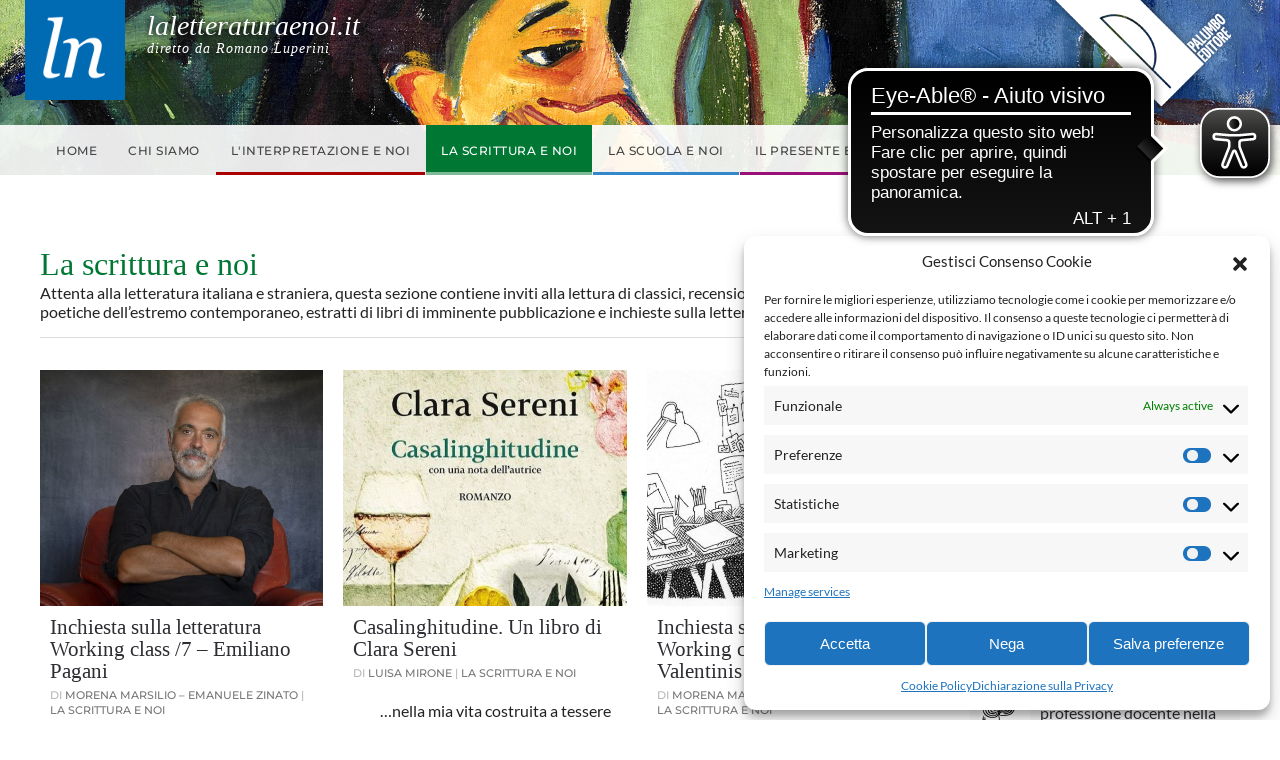

--- FILE ---
content_type: text/html; charset=UTF-8
request_url: https://laletteraturaenoi.it/category/la-scrittura-e-noi/
body_size: 20473
content:
<!DOCTYPE html>
<html lang="it-IT" prefix="og: http://ogp.me/ns#">
    <head>
        <meta charset="UTF-8">
        <meta name="viewport" content="width=device-width, initial-scale=1">
        <link rel="icon" href="/wp-content/uploads/2021/06/favicon.png" sizes="any">
                <link rel="apple-touch-icon" href="/wp-content/uploads/2021/06/favicon.png">
                <title>La scrittura e noi &#8211; La letteratura e noi</title>
<meta name='robots' content='max-image-preview:large' />
<link rel='dns-prefetch' href='//static.addtoany.com' />
<link rel="alternate" type="application/rss+xml" title="La letteratura e noi &raquo; Feed" href="https://laletteraturaenoi.it/feed/" />
<link rel="alternate" type="application/rss+xml" title="La letteratura e noi &raquo; Feed dei commenti" href="https://laletteraturaenoi.it/comments/feed/" />
<link rel="alternate" type="application/rss+xml" title="La letteratura e noi &raquo; La scrittura e noi Feed della categoria" href="https://laletteraturaenoi.it/category/la-scrittura-e-noi/feed/" />
<style id='wp-img-auto-sizes-contain-inline-css' type='text/css'>
img:is([sizes=auto i],[sizes^="auto," i]){contain-intrinsic-size:3000px 1500px}
/*# sourceURL=wp-img-auto-sizes-contain-inline-css */
</style>
<style id='wp-emoji-styles-inline-css' type='text/css'>

	img.wp-smiley, img.emoji {
		display: inline !important;
		border: none !important;
		box-shadow: none !important;
		height: 1em !important;
		width: 1em !important;
		margin: 0 0.07em !important;
		vertical-align: -0.1em !important;
		background: none !important;
		padding: 0 !important;
	}
/*# sourceURL=wp-emoji-styles-inline-css */
</style>
<style id='wp-block-library-inline-css' type='text/css'>
:root{--wp-block-synced-color:#7a00df;--wp-block-synced-color--rgb:122,0,223;--wp-bound-block-color:var(--wp-block-synced-color);--wp-editor-canvas-background:#ddd;--wp-admin-theme-color:#007cba;--wp-admin-theme-color--rgb:0,124,186;--wp-admin-theme-color-darker-10:#006ba1;--wp-admin-theme-color-darker-10--rgb:0,107,160.5;--wp-admin-theme-color-darker-20:#005a87;--wp-admin-theme-color-darker-20--rgb:0,90,135;--wp-admin-border-width-focus:2px}@media (min-resolution:192dpi){:root{--wp-admin-border-width-focus:1.5px}}.wp-element-button{cursor:pointer}:root .has-very-light-gray-background-color{background-color:#eee}:root .has-very-dark-gray-background-color{background-color:#313131}:root .has-very-light-gray-color{color:#eee}:root .has-very-dark-gray-color{color:#313131}:root .has-vivid-green-cyan-to-vivid-cyan-blue-gradient-background{background:linear-gradient(135deg,#00d084,#0693e3)}:root .has-purple-crush-gradient-background{background:linear-gradient(135deg,#34e2e4,#4721fb 50%,#ab1dfe)}:root .has-hazy-dawn-gradient-background{background:linear-gradient(135deg,#faaca8,#dad0ec)}:root .has-subdued-olive-gradient-background{background:linear-gradient(135deg,#fafae1,#67a671)}:root .has-atomic-cream-gradient-background{background:linear-gradient(135deg,#fdd79a,#004a59)}:root .has-nightshade-gradient-background{background:linear-gradient(135deg,#330968,#31cdcf)}:root .has-midnight-gradient-background{background:linear-gradient(135deg,#020381,#2874fc)}:root{--wp--preset--font-size--normal:16px;--wp--preset--font-size--huge:42px}.has-regular-font-size{font-size:1em}.has-larger-font-size{font-size:2.625em}.has-normal-font-size{font-size:var(--wp--preset--font-size--normal)}.has-huge-font-size{font-size:var(--wp--preset--font-size--huge)}.has-text-align-center{text-align:center}.has-text-align-left{text-align:left}.has-text-align-right{text-align:right}.has-fit-text{white-space:nowrap!important}#end-resizable-editor-section{display:none}.aligncenter{clear:both}.items-justified-left{justify-content:flex-start}.items-justified-center{justify-content:center}.items-justified-right{justify-content:flex-end}.items-justified-space-between{justify-content:space-between}.screen-reader-text{border:0;clip-path:inset(50%);height:1px;margin:-1px;overflow:hidden;padding:0;position:absolute;width:1px;word-wrap:normal!important}.screen-reader-text:focus{background-color:#ddd;clip-path:none;color:#444;display:block;font-size:1em;height:auto;left:5px;line-height:normal;padding:15px 23px 14px;text-decoration:none;top:5px;width:auto;z-index:100000}html :where(.has-border-color){border-style:solid}html :where([style*=border-top-color]){border-top-style:solid}html :where([style*=border-right-color]){border-right-style:solid}html :where([style*=border-bottom-color]){border-bottom-style:solid}html :where([style*=border-left-color]){border-left-style:solid}html :where([style*=border-width]){border-style:solid}html :where([style*=border-top-width]){border-top-style:solid}html :where([style*=border-right-width]){border-right-style:solid}html :where([style*=border-bottom-width]){border-bottom-style:solid}html :where([style*=border-left-width]){border-left-style:solid}html :where(img[class*=wp-image-]){height:auto;max-width:100%}:where(figure){margin:0 0 1em}html :where(.is-position-sticky){--wp-admin--admin-bar--position-offset:var(--wp-admin--admin-bar--height,0px)}@media screen and (max-width:600px){html :where(.is-position-sticky){--wp-admin--admin-bar--position-offset:0px}}

/*# sourceURL=wp-block-library-inline-css */
</style><style id='global-styles-inline-css' type='text/css'>
:root{--wp--preset--aspect-ratio--square: 1;--wp--preset--aspect-ratio--4-3: 4/3;--wp--preset--aspect-ratio--3-4: 3/4;--wp--preset--aspect-ratio--3-2: 3/2;--wp--preset--aspect-ratio--2-3: 2/3;--wp--preset--aspect-ratio--16-9: 16/9;--wp--preset--aspect-ratio--9-16: 9/16;--wp--preset--color--black: #000000;--wp--preset--color--cyan-bluish-gray: #abb8c3;--wp--preset--color--white: #ffffff;--wp--preset--color--pale-pink: #f78da7;--wp--preset--color--vivid-red: #cf2e2e;--wp--preset--color--luminous-vivid-orange: #ff6900;--wp--preset--color--luminous-vivid-amber: #fcb900;--wp--preset--color--light-green-cyan: #7bdcb5;--wp--preset--color--vivid-green-cyan: #00d084;--wp--preset--color--pale-cyan-blue: #8ed1fc;--wp--preset--color--vivid-cyan-blue: #0693e3;--wp--preset--color--vivid-purple: #9b51e0;--wp--preset--gradient--vivid-cyan-blue-to-vivid-purple: linear-gradient(135deg,rgb(6,147,227) 0%,rgb(155,81,224) 100%);--wp--preset--gradient--light-green-cyan-to-vivid-green-cyan: linear-gradient(135deg,rgb(122,220,180) 0%,rgb(0,208,130) 100%);--wp--preset--gradient--luminous-vivid-amber-to-luminous-vivid-orange: linear-gradient(135deg,rgb(252,185,0) 0%,rgb(255,105,0) 100%);--wp--preset--gradient--luminous-vivid-orange-to-vivid-red: linear-gradient(135deg,rgb(255,105,0) 0%,rgb(207,46,46) 100%);--wp--preset--gradient--very-light-gray-to-cyan-bluish-gray: linear-gradient(135deg,rgb(238,238,238) 0%,rgb(169,184,195) 100%);--wp--preset--gradient--cool-to-warm-spectrum: linear-gradient(135deg,rgb(74,234,220) 0%,rgb(151,120,209) 20%,rgb(207,42,186) 40%,rgb(238,44,130) 60%,rgb(251,105,98) 80%,rgb(254,248,76) 100%);--wp--preset--gradient--blush-light-purple: linear-gradient(135deg,rgb(255,206,236) 0%,rgb(152,150,240) 100%);--wp--preset--gradient--blush-bordeaux: linear-gradient(135deg,rgb(254,205,165) 0%,rgb(254,45,45) 50%,rgb(107,0,62) 100%);--wp--preset--gradient--luminous-dusk: linear-gradient(135deg,rgb(255,203,112) 0%,rgb(199,81,192) 50%,rgb(65,88,208) 100%);--wp--preset--gradient--pale-ocean: linear-gradient(135deg,rgb(255,245,203) 0%,rgb(182,227,212) 50%,rgb(51,167,181) 100%);--wp--preset--gradient--electric-grass: linear-gradient(135deg,rgb(202,248,128) 0%,rgb(113,206,126) 100%);--wp--preset--gradient--midnight: linear-gradient(135deg,rgb(2,3,129) 0%,rgb(40,116,252) 100%);--wp--preset--font-size--small: 13px;--wp--preset--font-size--medium: 20px;--wp--preset--font-size--large: 36px;--wp--preset--font-size--x-large: 42px;--wp--preset--spacing--20: 0.44rem;--wp--preset--spacing--30: 0.67rem;--wp--preset--spacing--40: 1rem;--wp--preset--spacing--50: 1.5rem;--wp--preset--spacing--60: 2.25rem;--wp--preset--spacing--70: 3.38rem;--wp--preset--spacing--80: 5.06rem;--wp--preset--shadow--natural: 6px 6px 9px rgba(0, 0, 0, 0.2);--wp--preset--shadow--deep: 12px 12px 50px rgba(0, 0, 0, 0.4);--wp--preset--shadow--sharp: 6px 6px 0px rgba(0, 0, 0, 0.2);--wp--preset--shadow--outlined: 6px 6px 0px -3px rgb(255, 255, 255), 6px 6px rgb(0, 0, 0);--wp--preset--shadow--crisp: 6px 6px 0px rgb(0, 0, 0);}:where(.is-layout-flex){gap: 0.5em;}:where(.is-layout-grid){gap: 0.5em;}body .is-layout-flex{display: flex;}.is-layout-flex{flex-wrap: wrap;align-items: center;}.is-layout-flex > :is(*, div){margin: 0;}body .is-layout-grid{display: grid;}.is-layout-grid > :is(*, div){margin: 0;}:where(.wp-block-columns.is-layout-flex){gap: 2em;}:where(.wp-block-columns.is-layout-grid){gap: 2em;}:where(.wp-block-post-template.is-layout-flex){gap: 1.25em;}:where(.wp-block-post-template.is-layout-grid){gap: 1.25em;}.has-black-color{color: var(--wp--preset--color--black) !important;}.has-cyan-bluish-gray-color{color: var(--wp--preset--color--cyan-bluish-gray) !important;}.has-white-color{color: var(--wp--preset--color--white) !important;}.has-pale-pink-color{color: var(--wp--preset--color--pale-pink) !important;}.has-vivid-red-color{color: var(--wp--preset--color--vivid-red) !important;}.has-luminous-vivid-orange-color{color: var(--wp--preset--color--luminous-vivid-orange) !important;}.has-luminous-vivid-amber-color{color: var(--wp--preset--color--luminous-vivid-amber) !important;}.has-light-green-cyan-color{color: var(--wp--preset--color--light-green-cyan) !important;}.has-vivid-green-cyan-color{color: var(--wp--preset--color--vivid-green-cyan) !important;}.has-pale-cyan-blue-color{color: var(--wp--preset--color--pale-cyan-blue) !important;}.has-vivid-cyan-blue-color{color: var(--wp--preset--color--vivid-cyan-blue) !important;}.has-vivid-purple-color{color: var(--wp--preset--color--vivid-purple) !important;}.has-black-background-color{background-color: var(--wp--preset--color--black) !important;}.has-cyan-bluish-gray-background-color{background-color: var(--wp--preset--color--cyan-bluish-gray) !important;}.has-white-background-color{background-color: var(--wp--preset--color--white) !important;}.has-pale-pink-background-color{background-color: var(--wp--preset--color--pale-pink) !important;}.has-vivid-red-background-color{background-color: var(--wp--preset--color--vivid-red) !important;}.has-luminous-vivid-orange-background-color{background-color: var(--wp--preset--color--luminous-vivid-orange) !important;}.has-luminous-vivid-amber-background-color{background-color: var(--wp--preset--color--luminous-vivid-amber) !important;}.has-light-green-cyan-background-color{background-color: var(--wp--preset--color--light-green-cyan) !important;}.has-vivid-green-cyan-background-color{background-color: var(--wp--preset--color--vivid-green-cyan) !important;}.has-pale-cyan-blue-background-color{background-color: var(--wp--preset--color--pale-cyan-blue) !important;}.has-vivid-cyan-blue-background-color{background-color: var(--wp--preset--color--vivid-cyan-blue) !important;}.has-vivid-purple-background-color{background-color: var(--wp--preset--color--vivid-purple) !important;}.has-black-border-color{border-color: var(--wp--preset--color--black) !important;}.has-cyan-bluish-gray-border-color{border-color: var(--wp--preset--color--cyan-bluish-gray) !important;}.has-white-border-color{border-color: var(--wp--preset--color--white) !important;}.has-pale-pink-border-color{border-color: var(--wp--preset--color--pale-pink) !important;}.has-vivid-red-border-color{border-color: var(--wp--preset--color--vivid-red) !important;}.has-luminous-vivid-orange-border-color{border-color: var(--wp--preset--color--luminous-vivid-orange) !important;}.has-luminous-vivid-amber-border-color{border-color: var(--wp--preset--color--luminous-vivid-amber) !important;}.has-light-green-cyan-border-color{border-color: var(--wp--preset--color--light-green-cyan) !important;}.has-vivid-green-cyan-border-color{border-color: var(--wp--preset--color--vivid-green-cyan) !important;}.has-pale-cyan-blue-border-color{border-color: var(--wp--preset--color--pale-cyan-blue) !important;}.has-vivid-cyan-blue-border-color{border-color: var(--wp--preset--color--vivid-cyan-blue) !important;}.has-vivid-purple-border-color{border-color: var(--wp--preset--color--vivid-purple) !important;}.has-vivid-cyan-blue-to-vivid-purple-gradient-background{background: var(--wp--preset--gradient--vivid-cyan-blue-to-vivid-purple) !important;}.has-light-green-cyan-to-vivid-green-cyan-gradient-background{background: var(--wp--preset--gradient--light-green-cyan-to-vivid-green-cyan) !important;}.has-luminous-vivid-amber-to-luminous-vivid-orange-gradient-background{background: var(--wp--preset--gradient--luminous-vivid-amber-to-luminous-vivid-orange) !important;}.has-luminous-vivid-orange-to-vivid-red-gradient-background{background: var(--wp--preset--gradient--luminous-vivid-orange-to-vivid-red) !important;}.has-very-light-gray-to-cyan-bluish-gray-gradient-background{background: var(--wp--preset--gradient--very-light-gray-to-cyan-bluish-gray) !important;}.has-cool-to-warm-spectrum-gradient-background{background: var(--wp--preset--gradient--cool-to-warm-spectrum) !important;}.has-blush-light-purple-gradient-background{background: var(--wp--preset--gradient--blush-light-purple) !important;}.has-blush-bordeaux-gradient-background{background: var(--wp--preset--gradient--blush-bordeaux) !important;}.has-luminous-dusk-gradient-background{background: var(--wp--preset--gradient--luminous-dusk) !important;}.has-pale-ocean-gradient-background{background: var(--wp--preset--gradient--pale-ocean) !important;}.has-electric-grass-gradient-background{background: var(--wp--preset--gradient--electric-grass) !important;}.has-midnight-gradient-background{background: var(--wp--preset--gradient--midnight) !important;}.has-small-font-size{font-size: var(--wp--preset--font-size--small) !important;}.has-medium-font-size{font-size: var(--wp--preset--font-size--medium) !important;}.has-large-font-size{font-size: var(--wp--preset--font-size--large) !important;}.has-x-large-font-size{font-size: var(--wp--preset--font-size--x-large) !important;}
/*# sourceURL=global-styles-inline-css */
</style>

<style id='classic-theme-styles-inline-css' type='text/css'>
/*! This file is auto-generated */
.wp-block-button__link{color:#fff;background-color:#32373c;border-radius:9999px;box-shadow:none;text-decoration:none;padding:calc(.667em + 2px) calc(1.333em + 2px);font-size:1.125em}.wp-block-file__button{background:#32373c;color:#fff;text-decoration:none}
/*# sourceURL=/wp-includes/css/classic-themes.min.css */
</style>
<link rel='stylesheet' id='dashicons-css' href='https://laletteraturaenoi.it/wp-includes/css/dashicons.min.css?ver=6.9' type='text/css' media='all' />
<link rel='stylesheet' id='post-views-counter-frontend-css' href='https://laletteraturaenoi.it/wp-content/plugins/post-views-counter/css/frontend.min.css?ver=1.4.7' type='text/css' media='all' />
<link rel='stylesheet' id='cmplz-general-css' href='https://laletteraturaenoi.it/wp-content/plugins/complianz-gdpr-premium/assets/css/cookieblocker.min.css?ver=1745484928' type='text/css' media='all' />
<link rel='stylesheet' id='addtoany-css' href='https://laletteraturaenoi.it/wp-content/plugins/add-to-any/addtoany.min.css?ver=1.16' type='text/css' media='all' />
<link rel='stylesheet' id='decent-comments-widget-css' href='https://laletteraturaenoi.it/wp-content/plugins/decent-comments/css/decent-comments-widget.css' type='text/css' media='all' />
<link href="https://laletteraturaenoi.it/wp-content/themes/yootheme-letteratura/css/theme.1.css?ver=1745484901" rel="stylesheet">
<link href="https://laletteraturaenoi.it/wp-content/themes/yootheme/css/theme.update.css?ver=4.3.8" rel="stylesheet">
<link href="https://laletteraturaenoi.it/wp-content/themes/yootheme-letteratura/css/custom.css?ver=4.3.8" rel="stylesheet">
<script type="text/javascript" id="addtoany-core-js-before">
/* <![CDATA[ */
window.a2a_config=window.a2a_config||{};a2a_config.callbacks=[];a2a_config.overlays=[];a2a_config.templates={};a2a_localize = {
	Share: "Condividi",
	Save: "Salva",
	Subscribe: "Abbonati",
	Email: "Email",
	Bookmark: "Segnalibro",
	ShowAll: "espandi",
	ShowLess: "comprimi",
	FindServices: "Trova servizi",
	FindAnyServiceToAddTo: "Trova subito un servizio da aggiungere",
	PoweredBy: "Powered by",
	ShareViaEmail: "Condividi via email",
	SubscribeViaEmail: "Iscriviti via email",
	BookmarkInYourBrowser: "Aggiungi ai segnalibri",
	BookmarkInstructions: "Premi Ctrl+D o \u2318+D per mettere questa pagina nei preferiti",
	AddToYourFavorites: "Aggiungi ai favoriti",
	SendFromWebOrProgram: "Invia da qualsiasi indirizzo email o programma di posta elettronica",
	EmailProgram: "Programma di posta elettronica",
	More: "Di più&#8230;",
	ThanksForSharing: "Grazie per la condivisione!",
	ThanksForFollowing: "Thanks for following!"
};

a2a_config.icon_color="transparent,#444444";

//# sourceURL=addtoany-core-js-before
/* ]]> */
</script>
<script type="text/javascript" defer src="https://static.addtoany.com/menu/page.js" id="addtoany-core-js"></script>
<script type="text/javascript" src="https://laletteraturaenoi.it/wp-includes/js/jquery/jquery.min.js?ver=3.7.1" id="jquery-core-js"></script>
<script type="text/javascript" src="https://laletteraturaenoi.it/wp-includes/js/jquery/jquery-migrate.min.js?ver=3.4.1" id="jquery-migrate-js"></script>
<script type="text/javascript" defer src="https://laletteraturaenoi.it/wp-content/plugins/add-to-any/addtoany.min.js?ver=1.1" id="addtoany-jquery-js"></script>
<link rel="https://api.w.org/" href="https://laletteraturaenoi.it/wp-json/" /><link rel="alternate" title="JSON" type="application/json" href="https://laletteraturaenoi.it/wp-json/wp/v2/categories/6" /><link rel="EditURI" type="application/rsd+xml" title="RSD" href="https://laletteraturaenoi.it/xmlrpc.php?rsd" />
<meta name="generator" content="WordPress 6.9" />
<meta property="og:title" name="og:title" content="La scrittura e noi" />
<meta property="og:type" name="og:type" content="website" />
<meta property="og:description" name="og:description" content="Attenta alla letteratura italiana e straniera, questa sezione contiene inviti alla lettura di classici, recensioni a opere narrative e poetiche dell&#8217;estremo contemporaneo, estratti di libri di imminente pubblicazione e inchieste sulla letteratura e l&#8217;editoria odierne." />
<meta property="og:locale" name="og:locale" content="it_IT" />
<meta property="og:site_name" name="og:site_name" content="La letteratura e noi" />
<meta property="twitter:card" name="twitter:card" content="summary" />
			<style>.cmplz-hidden {
					display: none !important;
				}</style><script src="https://laletteraturaenoi.it/wp-content/themes/yootheme/packages/theme-analytics/app/analytics.min.js?ver=4.3.8" defer></script>
<script src="https://laletteraturaenoi.it/wp-content/themes/yootheme/vendor/assets/uikit/dist/js/uikit.min.js?ver=4.3.8"></script>
<script src="https://laletteraturaenoi.it/wp-content/themes/yootheme/vendor/assets/uikit/dist/js/uikit-icons-fuse.min.js?ver=4.3.8"></script>
<script src="https://laletteraturaenoi.it/wp-content/themes/yootheme/js/theme.js?ver=4.3.8"></script>
<script>window.yootheme ||= {}; var $theme = yootheme.theme = {"i18n":{"close":{"label":"Close"},"totop":{"label":"Back to top"},"marker":{"label":"Open"},"navbarToggleIcon":{"label":"Open menu"},"paginationPrevious":{"label":"Previous page"},"paginationNext":{"label":"Next page"},"searchIcon":{"toggle":"Open Search","submit":"Submit Search"},"slider":{"next":"Next slide","previous":"Previous slide","slideX":"Slide %s","slideLabel":"%s of %s"},"slideshow":{"next":"Next slide","previous":"Previous slide","slideX":"Slide %s","slideLabel":"%s of %s"},"lightboxPanel":{"next":"Next slide","previous":"Previous slide","slideLabel":"%s of %s","close":"Close"}},"google_analytics":"5135784777","google_analytics_anonymize":"1"};</script>
		<script async src="https://cdn.eye-able.com/configs/www.palumboeditore.it.js"></script>
		<script async src="https://cdn.eye-able.com/public/js/eyeAble.js"></script>
    </head>
    <body data-cmplz=2 class="archive category category-la-scrittura-e-noi category-6 wp-theme-yootheme wp-child-theme-yootheme-letteratura ">

        
        <div class="uk-hidden-visually uk-notification uk-notification-top-left uk-width-auto">
            <div class="uk-notification-message">
                <a href="#tm-main">Skip to main content</a>
            </div>
        </div>

        
        
        <div class="tm-page">

                        


<header class="tm-header-mobile uk-hidden@m">


    
        <div class="uk-navbar-container">

            <div class="uk-container uk-container-expand">
                <nav class="uk-navbar" uk-navbar="{&quot;align&quot;:&quot;left&quot;,&quot;container&quot;:&quot;.tm-header-mobile&quot;,&quot;boundary&quot;:&quot;.tm-header-mobile .uk-navbar-container&quot;}">

                                        <div class="uk-navbar-left">

                        
                                                    <a uk-toggle href="#tm-dialog-mobile" class="uk-navbar-toggle">

        
        <div uk-navbar-toggle-icon></div>

        
    </a>                        
                    </div>
                    
                                        <div class="uk-navbar-center">

                                                    
<div class="uk-navbar-item widget widget_custom_html" id="custom_html-5">

    
    <div class="textwidget custom-html-widget"><div class="testata-mobile logo-testata">
	<img class="logo-lg" src="/wp-content/uploads/logo-ln.png" alt="Logo - La letteratura e noi" />
	<div class="testo">
		<h1>
			laletteraturaenoi.it
		</h1>
		<h4>
			diretto da Romano Luperini
		</h4>
	</div>
</div></div>
</div>
                        
                        
                    </div>
                    
                    
                </nav>
            </div>

        </div>

    



        <div id="tm-dialog-mobile" uk-offcanvas="container: true; overlay: true" mode="slide">
        <div class="uk-offcanvas-bar uk-flex uk-flex-column">

                        <button class="uk-offcanvas-close uk-close-large" type="button" uk-close uk-toggle="cls: uk-close-large; mode: media; media: @s"></button>
            
                        <div class="uk-margin-auto-bottom">
                
<div class="uk-grid uk-child-width-1-1" uk-grid>    <div>
<div class="uk-panel widget widget_nav_menu" id="nav_menu-2">

    
    
<ul class="uk-nav uk-nav-default">
    
	<li class="menu-item menu-item-type-custom menu-item-object-custom menu-item-home"><a href="https://laletteraturaenoi.it"> Home</a></li>
	<li class="menu-item menu-item-type-custom menu-item-object-custom menu-item-has-children uk-parent"><a> Chi siamo</a>
	<ul class="uk-nav-sub">

		<li class="menu-item menu-item-type-post_type menu-item-object-post"><a href="https://laletteraturaenoi.it/2012/05/17/cosa-vogliamo/"> Cosa vogliamo</a></li>
		<li class="menu-item menu-item-type-post_type menu-item-object-post"><a href="https://laletteraturaenoi.it/2012/05/17/responsabilita/"> Responsabilità</a></li>
		<li class="menu-item menu-item-type-post_type menu-item-object-post"><a href="https://laletteraturaenoi.it/2012/05/17/norme-di-scrittura-degli-articoli-pubblicati-sul-lit-blog-la-letteratura-e-noi/"> Norme editoriali</a></li></ul></li>
	<li class="interpretazione menu-item menu-item-type-taxonomy menu-item-object-category"><a href="https://laletteraturaenoi.it/category/interpretazione-e-noi/"> L'interpretazione e noi</a></li>
	<li class="scrittura menu-item menu-item-type-taxonomy menu-item-object-category current-menu-item uk-active"><a href="https://laletteraturaenoi.it/category/la-scrittura-e-noi/"> La scrittura e noi</a></li>
	<li class="scuola menu-item menu-item-type-taxonomy menu-item-object-category"><a href="https://laletteraturaenoi.it/category/la-scuola-e-noi/"> La scuola e noi</a></li>
	<li class="presente menu-item menu-item-type-taxonomy menu-item-object-category"><a href="https://laletteraturaenoi.it/category/il-presente-e-noi/"> Il presente e noi</a></li></ul>

</div>
</div>    <div>
<div class="uk-panel widget widget_custom_html" id="custom_html-4">

    
    <div class="textwidget custom-html-widget"><div class="sociali"> 
	<a href="https://www.facebook.com/allegoriaonline" target="_blank"><span class="icon-facebook"></span></a>
	<a href="https://twitter.com/allegoriaonline" target="_blank"><span class="icon-twitter"></span></a>
	<a href="mailto:info@palumboeditore.it?subject=Email%20inviata%20dalla%20homepage%20di%20Allegoriaonline.it"><span class="icon-email"></span></a>
</div>
<p class="accedi">
	<a href="/accesso" class="uk-button uk-button-primary">Accedi</a>
</p></div>
</div>
</div>    <div>
<div class="uk-panel widget widget_search" id="search-3">

    
    

    <form id="search-0" action="https://laletteraturaenoi.it" method="get" role="search" class="uk-search uk-search-default uk-width-1-1"><span uk-search-icon></span><input name="s" placeholder="Cerca" required aria-label="Cerca" type="search" class="uk-search-input"></form>






</div>
</div></div>            </div>
            
            
        </div>
    </div>
    
    
    

</header>


<div class="tm-toolbar tm-toolbar-default uk-visible@m">
    <div class="uk-container uk-flex uk-flex-middle">

                <div>
            <div class="uk-grid-medium uk-child-width-auto uk-flex-middle" uk-grid="margin: uk-margin-small-top">

                                <div>
<div class="uk-panel logo-testata widget widget_custom_html" id="custom_html-2">

    
    <div class="textwidget custom-html-widget"><div class="contenitore">
	<img class="logo-lg" src="/wp-content/uploads/logo-ln.png" alt="Logo - La letteratura e noi" />
	<div class="testo">
		<h1>
			laletteraturaenoi.it
		</h1>
		<h4>
			diretto da Romano Luperini
		</h4>
	</div>
</div></div>
</div>
</div>                
                
            </div>
        </div>
        
                <div class="uk-margin-auto-left">
            <div class="uk-grid-medium uk-child-width-auto uk-flex-middle" uk-grid="margin: uk-margin-small-top">
                <div>
<div class="uk-panel widget widget_custom_html" id="custom_html-3">

    
    <div class="textwidget custom-html-widget"><div class="sociali"> 
	<a href="https://www.facebook.com/laletteraturaenoi.it/" target="_blank"><span class="icon-facebook"></span></a>
	<a href="https://twitter.com/letteraturaenoi" target="_blank"><span class="icon-twitter"></span></a>
	<a href="mailto:info@palumboeditore.it?subject=Email%20inviata%20dalla%20homepage%20di%20Allegoriaonline.it"><span class="icon-email"></span></a>
</div></div>
</div>
</div><div>
<div class="uk-panel logo-palumbo widget widget_media_image" id="media_image-2">

    
    <a href="https://www.palumboeditore.it/"><img width="199" height="114" src="https://laletteraturaenoi.it/wp-content/uploads/2021/07/logo-palumbo.png" class="image wp-image-2984  attachment-full size-full" alt="" style="max-width: 100%; height: auto;" decoding="async" /></a>
</div>
</div>            </div>
        </div>
        
    </div>
</div>

<header class="tm-header uk-visible@m">






    
    
        
            <div class="uk-navbar-container">

                <div class="uk-container uk-flex uk-flex-middle">
                    <nav class="uk-navbar uk-flex-auto" uk-navbar="{&quot;align&quot;:&quot;left&quot;,&quot;container&quot;:&quot;.tm-header&quot;,&quot;boundary&quot;:&quot;.tm-header .uk-navbar-container&quot;}">

                                                <div class="uk-navbar-left">
                            
<ul class="uk-navbar-nav">
    
	<li class="menu-item menu-item-type-custom menu-item-object-custom menu-item-home"><a href="https://laletteraturaenoi.it"> Home</a></li>
	<li class="menu-item menu-item-type-custom menu-item-object-custom menu-item-has-children uk-parent"><a> Chi siamo</a>
	<div class="uk-navbar-dropdown"><div><ul class="uk-nav uk-navbar-dropdown-nav">

		<li class="menu-item menu-item-type-post_type menu-item-object-post"><a href="https://laletteraturaenoi.it/2012/05/17/cosa-vogliamo/"> Cosa vogliamo</a></li>
		<li class="menu-item menu-item-type-post_type menu-item-object-post"><a href="https://laletteraturaenoi.it/2012/05/17/responsabilita/"> Responsabilità</a></li>
		<li class="menu-item menu-item-type-post_type menu-item-object-post"><a href="https://laletteraturaenoi.it/2012/05/17/norme-di-scrittura-degli-articoli-pubblicati-sul-lit-blog-la-letteratura-e-noi/"> Norme editoriali</a></li></ul></div></div></li>
	<li class="interpretazione menu-item menu-item-type-taxonomy menu-item-object-category"><a href="https://laletteraturaenoi.it/category/interpretazione-e-noi/"> L'interpretazione e noi</a></li>
	<li class="scrittura menu-item menu-item-type-taxonomy menu-item-object-category current-menu-item uk-active"><a href="https://laletteraturaenoi.it/category/la-scrittura-e-noi/"> La scrittura e noi</a></li>
	<li class="scuola menu-item menu-item-type-taxonomy menu-item-object-category"><a href="https://laletteraturaenoi.it/category/la-scuola-e-noi/"> La scuola e noi</a></li>
	<li class="presente menu-item menu-item-type-taxonomy menu-item-object-category"><a href="https://laletteraturaenoi.it/category/il-presente-e-noi/"> Il presente e noi</a></li></ul>
                        </div>
                        
                                                <div class="uk-navbar-right">
                            
<div class="uk-navbar-item widget widget_search" id="search-7">

    
    

    <form id="search-1" action="https://laletteraturaenoi.it" method="get" role="search" class="uk-search uk-search-default"><span uk-search-icon></span><input name="s" placeholder="Cerca" required aria-label="Cerca" type="search" class="uk-search-input"></form>






</div>
                        </div>
                        
                    </nav>
                </div>

            </div>

        
    




</header>

            
            
            <main id="tm-main" >

                <!-- Builder #template-I-Vgnaqy -->
<div class="blog-articoli uk-section-default uk-section">
    
        
        
        
            
                                <div class="uk-container">                
                    <div class="uk-grid tm-grid-expand uk-margin-remove-vertical" uk-grid>
<div class="uk-width-3-4@m">
    
        
            
            
            
                
                    
<div class="intro-categoria scrittura uk-margin">
    <div class="uk-grid uk-child-width-1-1 uk-grid-match">        <div>
<div class="el-item uk-panel uk-margin-remove-first-child">
    
        
            
                
            
            
                                                
                
                    

        
                <h2 class="el-title uk-margin-top uk-margin-remove-bottom">                        La scrittura e noi                    </h2>        
        
    
        
        
                <div class="el-content uk-panel">Attenta alla letteratura italiana e straniera, questa sezione contiene inviti alla lettura di classici, recensioni a opere narrative e poetiche dell&#8217;estremo contemporaneo, estratti di libri di imminente pubblicazione e inchieste sulla letteratura e l&#8217;editoria odierne.</div>        
        
        

                
                
            
        
    
</div></div>
        </div>
</div>
<div class="uk-margin">
    <div class="uk-grid uk-child-width-1-1 uk-child-width-1-2@s uk-child-width-1-3@l uk-grid-column-medium" uk-grid="masonry: next;">        <div>
<div class="el-item uk-panel">
    
        
            
                
            
            
                                <a href="https://laletteraturaenoi.it/2026/01/16/inchiesta-sulla-letteratura-working-class-7-emiliano-pagani/">

        <div class="uk-inline-clip uk-transition-toggle">    
                <img decoding="async" src="/wp-content/themes/yootheme/cache/46/EMILIANO-PAGANI-1-46053371.jpeg" srcset="/wp-content/themes/yootheme/cache/46/EMILIANO-PAGANI-1-46053371.jpeg 600w, https://laletteraturaenoi.it/wp-admin/admin-ajax.php?action=kernel&amp;p=image&amp;src=%7B%22file%22%3A%22wp-content%2Fuploads%2F2026%2F01%2FEMILIANO-PAGANI-1.jpg%22%2C%22thumbnail%22%3A%22768%2C640%2C%22%7D&amp;hash=e94a11e7 768w, /wp-content/themes/yootheme/cache/eb/EMILIANO-PAGANI-1-ebf3917f.jpeg 1024w, /wp-content/themes/yootheme/cache/af/EMILIANO-PAGANI-1-afa56879.jpeg 1200w" sizes="auto, (min-width: 600px) 600px" width="600" height="500" alt="Inchiesta sulla letteratura Working class /7 – Emiliano Pagani" loading="lazy" class="el-image uk-transition-scale-up uk-transition-opaque">        
        
        </div>    
</a>                
                                <div class="uk-padding-small uk-margin-remove-first-child">                
                    

        
                <h3 class="el-title uk-margin-top uk-margin-remove-bottom">                        <a href="https://laletteraturaenoi.it/2026/01/16/inchiesta-sulla-letteratura-working-class-7-emiliano-pagani/" class="uk-link-reset">Inchiesta sulla letteratura Working class /7 – Emiliano Pagani</a>                    </h3>        
                <div class="el-meta uk-text-meta">di <a href="https://laletteraturaenoi.it/author/morena-marsilio-emanuele-zinato/">Morena Marsilio &#8211; Emanuele Zinato</a> | <a href="https://laletteraturaenoi.it/category/la-scrittura-e-noi/" rel="tag">La scrittura e noi</a></div>        
    
        
        
                <div class="el-content uk-panel uk-margin-top">
Prosegue l’inchiesta sulla letteratura working class, avviata lo scorso ottobre: dopo il ciclo di poeti continuiamo l’inchiesta sulla letteratura &#8230;</div>        
        
                <div class="uk-margin-top"><a href="https://laletteraturaenoi.it/2026/01/16/inchiesta-sulla-letteratura-working-class-7-emiliano-pagani/" class="el-link uk-button uk-button-primary">Continua a leggere</a></div>        

                                </div>                
                
            
        
    
</div></div>
        <div>
<div class="el-item uk-panel">
    
        
            
                
            
            
                                <a href="https://laletteraturaenoi.it/2026/01/09/casalinghitudine-un-libro-di-clara-sereni/">

        <div class="uk-inline-clip uk-transition-toggle">    
                <img decoding="async" src="/wp-content/themes/yootheme/cache/1d/Sereni_CASALINGHITUDINE-1d7904ff.jpeg" srcset="/wp-content/themes/yootheme/cache/1d/Sereni_CASALINGHITUDINE-1d7904ff.jpeg 600w" sizes="auto, (min-width: 600px) 600px" width="600" height="500" alt="Casalinghitudine. Un libro di Clara Sereni" loading="lazy" class="el-image uk-transition-scale-up uk-transition-opaque">        
        
        </div>    
</a>                
                                <div class="uk-padding-small uk-margin-remove-first-child">                
                    

        
                <h3 class="el-title uk-margin-top uk-margin-remove-bottom">                        <a href="https://laletteraturaenoi.it/2026/01/09/casalinghitudine-un-libro-di-clara-sereni/" class="uk-link-reset">Casalinghitudine. Un libro di Clara Sereni</a>                    </h3>        
                <div class="el-meta uk-text-meta">di <a href="https://laletteraturaenoi.it/author/luisa-mirone/">Luisa Mirone</a> | <a href="https://laletteraturaenoi.it/category/la-scrittura-e-noi/" rel="tag">La scrittura e noi</a></div>        
    
        
        
                <div class="el-content uk-panel uk-margin-top">

&nbsp;&nbsp;&nbsp;&nbsp;&nbsp;&nbsp;&nbsp;&nbsp; …nella mia vita costruita a tessere mal tagliate, nella mia vita a mosaico (come quella di tutti&#8230;</div>        
        
                <div class="uk-margin-top"><a href="https://laletteraturaenoi.it/2026/01/09/casalinghitudine-un-libro-di-clara-sereni/" class="el-link uk-button uk-button-primary">Continua a leggere</a></div>        

                                </div>                
                
            
        
    
</div></div>
        <div>
<div class="el-item uk-panel">
    
        
            
                
            
            
                                <a href="https://laletteraturaenoi.it/2025/12/19/inchiesta-sulla-letteratura-working-class-6-pia-valentinis/">

        <div class="uk-inline-clip uk-transition-toggle">    
                <img decoding="async" src="/wp-content/themes/yootheme/cache/59/PIA-VALENTINIS-scaled-594b489c.jpeg" srcset="/wp-content/themes/yootheme/cache/59/PIA-VALENTINIS-scaled-594b489c.jpeg 600w, /wp-content/themes/yootheme/cache/15/PIA-VALENTINIS-scaled-15150754.jpeg 768w, /wp-content/themes/yootheme/cache/d4/PIA-VALENTINIS-scaled-d4a2325e.jpeg 1024w, /wp-content/themes/yootheme/cache/02/PIA-VALENTINIS-scaled-02065a1b.jpeg 1200w" sizes="auto, (min-width: 600px) 600px" width="600" height="500" alt="Inchiesta sulla letteratura Working class / 6 &#8211; Pia Valentinis" loading="lazy" class="el-image uk-transition-scale-up uk-transition-opaque">        
        
        </div>    
</a>                
                                <div class="uk-padding-small uk-margin-remove-first-child">                
                    

        
                <h3 class="el-title uk-margin-top uk-margin-remove-bottom">                        <a href="https://laletteraturaenoi.it/2025/12/19/inchiesta-sulla-letteratura-working-class-6-pia-valentinis/" class="uk-link-reset">Inchiesta sulla letteratura Working class / 6 &#8211; Pia Valentinis</a>                    </h3>        
                <div class="el-meta uk-text-meta">di <a href="https://laletteraturaenoi.it/author/morena-marsilio-emanuele-zinato/">Morena Marsilio &#8211; Emanuele Zinato</a> | <a href="https://laletteraturaenoi.it/category/la-scrittura-e-noi/" rel="tag">La scrittura e noi</a></div>        
    
        
        
                <div class="el-content uk-panel uk-margin-top">
Prosegue l’inchiesta sulla letteratura working class, avviata qualche settimana fa: dopo i poeti diamo spazio a una illustratrice e fumettista, Pi&#8230;</div>        
        
                <div class="uk-margin-top"><a href="https://laletteraturaenoi.it/2025/12/19/inchiesta-sulla-letteratura-working-class-6-pia-valentinis/" class="el-link uk-button uk-button-primary">Continua a leggere</a></div>        

                                </div>                
                
            
        
    
</div></div>
        <div>
<div class="el-item uk-panel">
    
        
            
                
            
            
                                <a href="https://laletteraturaenoi.it/2025/12/12/proposte-per-giovani-lettori-la-porta-delle-stelle-un-racconto-di-natale-di-ingvild-rishoi/">

        <div class="uk-inline-clip uk-transition-toggle">    
                <img decoding="async" src="/wp-content/themes/yootheme/cache/5b/RISHOI_FOTO-scaled-5b34c29a.jpeg" srcset="/wp-content/themes/yootheme/cache/5b/RISHOI_FOTO-scaled-5b34c29a.jpeg 600w, /wp-content/themes/yootheme/cache/17/RISHOI_FOTO-scaled-176a8d52.jpeg 768w, /wp-content/themes/yootheme/cache/75/RISHOI_FOTO-scaled-759dd003.jpeg 1024w, /wp-content/themes/yootheme/cache/5f/RISHOI_FOTO-scaled-5f237052.jpeg 1200w" sizes="auto, (min-width: 600px) 600px" width="600" height="500" alt="Proposte per giovani lettori – La porta delle stelle. Un racconto di Natale di Ingvild Rishøi" loading="lazy" class="el-image uk-transition-scale-up uk-transition-opaque">        
        
        </div>    
</a>                
                                <div class="uk-padding-small uk-margin-remove-first-child">                
                    

        
                <h3 class="el-title uk-margin-top uk-margin-remove-bottom">                        <a href="https://laletteraturaenoi.it/2025/12/12/proposte-per-giovani-lettori-la-porta-delle-stelle-un-racconto-di-natale-di-ingvild-rishoi/" class="uk-link-reset">Proposte per giovani lettori – La porta delle stelle. Un racconto di Natale di Ingvild Rishøi</a>                    </h3>        
                <div class="el-meta uk-text-meta">di <a href="https://laletteraturaenoi.it/author/luisa-mirone/">Luisa Mirone</a> | <a href="https://laletteraturaenoi.it/category/la-scrittura-e-noi/" rel="tag">La scrittura e noi</a></div>        
    
        
        
                <div class="el-content uk-panel uk-margin-top">
Assaggio di lettura




A volte ripenso a Tøyen. E allora lo rivedo in tutta chiarezza, il mio quartiere.



La gente esce dal super con i sacchet&#8230;</div>        
        
                <div class="uk-margin-top"><a href="https://laletteraturaenoi.it/2025/12/12/proposte-per-giovani-lettori-la-porta-delle-stelle-un-racconto-di-natale-di-ingvild-rishoi/" class="el-link uk-button uk-button-primary">Continua a leggere</a></div>        

                                </div>                
                
            
        
    
</div></div>
        <div>
<div class="el-item uk-panel">
    
        
            
                
            
            
                                <a href="https://laletteraturaenoi.it/2025/12/05/inchiesta-sulla-letteratura-working-class-5-matteo-rusconi/">

        <div class="uk-inline-clip uk-transition-toggle">    
                <img decoding="async" src="/wp-content/themes/yootheme/cache/65/469478041_10235267880625917_437475586041087975_n-1-65901f9b.jpeg" srcset="/wp-content/themes/yootheme/cache/65/469478041_10235267880625917_437475586041087975_n-1-65901f9b.jpeg 600w, /wp-content/themes/yootheme/cache/29/469478041_10235267880625917_437475586041087975_n-1-29ce5053.jpeg 768w, /wp-content/themes/yootheme/cache/c5/469478041_10235267880625917_437475586041087975_n-1-c53a1c1b.jpeg 864w" sizes="auto, (min-width: 600px) 600px" width="600" height="500" alt="Inchiesta sulla letteratura Working class /5  &#8211; Matteo Rusconi" loading="lazy" class="el-image uk-transition-scale-up uk-transition-opaque">        
        
        </div>    
</a>                
                                <div class="uk-padding-small uk-margin-remove-first-child">                
                    

        
                <h3 class="el-title uk-margin-top uk-margin-remove-bottom">                        <a href="https://laletteraturaenoi.it/2025/12/05/inchiesta-sulla-letteratura-working-class-5-matteo-rusconi/" class="uk-link-reset">Inchiesta sulla letteratura Working class /5  &#8211; Matteo Rusconi</a>                    </h3>        
                <div class="el-meta uk-text-meta">di <a href="https://laletteraturaenoi.it/author/morena-marsilio-emanuele-zinato/">Morena Marsilio &#8211; Emanuele Zinato</a> | <a href="https://laletteraturaenoi.it/category/la-scrittura-e-noi/" rel="tag">La scrittura e noi</a></div>        
    
        
        
                <div class="el-content uk-panel uk-margin-top">
Prosegue l’inchiesta sulla letteratura working class, avviata qualche settimana fa, dando voce al poeta Matteo Rusconi. Si ricorda che la pubblica&#8230;</div>        
        
                <div class="uk-margin-top"><a href="https://laletteraturaenoi.it/2025/12/05/inchiesta-sulla-letteratura-working-class-5-matteo-rusconi/" class="el-link uk-button uk-button-primary">Continua a leggere</a></div>        

                                </div>                
                
            
        
    
</div></div>
        <div>
<div class="el-item uk-panel">
    
        
            
                
            
            
                                <a href="https://laletteraturaenoi.it/2025/11/28/storie-di-famiglie-su-una-famiglia-americana-di-joyce-carol-oates/">

        <div class="uk-inline-clip uk-transition-toggle">    
                <img decoding="async" src="/wp-content/themes/yootheme/cache/03/oatesa-1-032a541d.jpeg" srcset="/wp-content/themes/yootheme/cache/03/oatesa-1-032a541d.jpeg 600w" sizes="auto, (min-width: 600px) 600px" width="600" height="500" alt="Storie di famiglie. Su Una famiglia americana di Joyce Carol Oates" loading="lazy" class="el-image uk-transition-scale-up uk-transition-opaque">        
        
        </div>    
</a>                
                                <div class="uk-padding-small uk-margin-remove-first-child">                
                    

        
                <h3 class="el-title uk-margin-top uk-margin-remove-bottom">                        <a href="https://laletteraturaenoi.it/2025/11/28/storie-di-famiglie-su-una-famiglia-americana-di-joyce-carol-oates/" class="uk-link-reset">Storie di famiglie. Su Una famiglia americana di Joyce Carol Oates</a>                    </h3>        
                <div class="el-meta uk-text-meta">di <a href="https://laletteraturaenoi.it/author/ilaria-di-pietra/">Ilaria Di Pietra</a> | <a href="https://laletteraturaenoi.it/category/la-scrittura-e-noi/" rel="tag">La scrittura e noi</a></div>        
    
        
        
                <div class="el-content uk-panel uk-margin-top">

Per parecchio tempo ci avete invidiato, poi ci avete compianto. Per parecchio tempo ci avete ammirato, poi avete pensato Bene! È quello che si me&#8230;</div>        
        
                <div class="uk-margin-top"><a href="https://laletteraturaenoi.it/2025/11/28/storie-di-famiglie-su-una-famiglia-americana-di-joyce-carol-oates/" class="el-link uk-button uk-button-primary">Continua a leggere</a></div>        

                                </div>                
                
            
        
    
</div></div>
        <div>
<div class="el-item uk-panel">
    
        
            
                
            
            
                                <a href="https://laletteraturaenoi.it/2025/11/21/inchiesta-sulla-letteratura-working-class-4-fabio-franzin/">

        <div class="uk-inline-clip uk-transition-toggle">    
                <img decoding="async" src="/wp-content/themes/yootheme/cache/32/FABIO-FRANZIN-scaled-325e9c77.jpeg" srcset="/wp-content/themes/yootheme/cache/32/FABIO-FRANZIN-scaled-325e9c77.jpeg 600w, /wp-content/themes/yootheme/cache/7e/FABIO-FRANZIN-scaled-7e00d3bf.jpeg 768w, /wp-content/themes/yootheme/cache/e5/FABIO-FRANZIN-scaled-e53853c5.jpeg 1024w, /wp-content/themes/yootheme/cache/63/FABIO-FRANZIN-scaled-63c3c509.jpeg 1200w" sizes="auto, (min-width: 600px) 600px" width="600" height="500" alt="Inchiesta sulla letteratura Working class /4  &#8211; Fabio Franzin" loading="lazy" class="el-image uk-transition-scale-up uk-transition-opaque">        
        
        </div>    
</a>                
                                <div class="uk-padding-small uk-margin-remove-first-child">                
                    

        
                <h3 class="el-title uk-margin-top uk-margin-remove-bottom">                        <a href="https://laletteraturaenoi.it/2025/11/21/inchiesta-sulla-letteratura-working-class-4-fabio-franzin/" class="uk-link-reset">Inchiesta sulla letteratura Working class /4  &#8211; Fabio Franzin</a>                    </h3>        
                <div class="el-meta uk-text-meta">di <a href="https://laletteraturaenoi.it/author/morena-marsilio-emanuele-zinato/">Morena Marsilio &#8211; Emanuele Zinato</a> | <a href="https://laletteraturaenoi.it/category/la-scrittura-e-noi/" rel="tag">La scrittura e noi</a></div>        
    
        
        
                <div class="el-content uk-panel uk-margin-top">
Continuiamo l’inchiesta sulla letteratura working class, avviata qualche settimana fa, dando voce a un altro poeta. Si ricorda che la pubblicazion&#8230;</div>        
        
                <div class="uk-margin-top"><a href="https://laletteraturaenoi.it/2025/11/21/inchiesta-sulla-letteratura-working-class-4-fabio-franzin/" class="el-link uk-button uk-button-primary">Continua a leggere</a></div>        

                                </div>                
                
            
        
    
</div></div>
        <div>
<div class="el-item uk-panel">
    
        
            
                
            
            
                                <a href="https://laletteraturaenoi.it/2025/11/14/sono-comuni-le-cose-degli-amici-su-platone-una-storia-damore-di-matteo-nucci/">

        <div class="uk-inline-clip uk-transition-toggle">    
                <img decoding="async" src="/wp-content/themes/yootheme/cache/ff/nucci-rit-ffe9e275.jpeg" srcset="/wp-content/themes/yootheme/cache/ff/nucci-rit-ffe9e275.jpeg 600w, /wp-content/themes/yootheme/cache/b3/nucci-rit-b3b7adbd.jpeg 768w, /wp-content/themes/yootheme/cache/37/nucci-rit-375109bc.jpeg 900w" sizes="auto, (min-width: 600px) 600px" width="600" height="500" alt="Sono comuni le cose degli amici. Su “Platone. Una storia d’amore” di Matteo Nucci" loading="lazy" class="el-image uk-transition-scale-up uk-transition-opaque">        
        
        </div>    
</a>                
                                <div class="uk-padding-small uk-margin-remove-first-child">                
                    

        
                <h3 class="el-title uk-margin-top uk-margin-remove-bottom">                        <a href="https://laletteraturaenoi.it/2025/11/14/sono-comuni-le-cose-degli-amici-su-platone-una-storia-damore-di-matteo-nucci/" class="uk-link-reset">Sono comuni le cose degli amici. Su “Platone. Una storia d’amore” di Matteo Nucci</a>                    </h3>        
                <div class="el-meta uk-text-meta">di <a href="https://laletteraturaenoi.it/author/teresa/">Teresa D&#039;Errico</a> | <a href="https://laletteraturaenoi.it/category/la-scrittura-e-noi/" rel="tag">La scrittura e noi</a></div>        
    
        
        
                <div class="el-content uk-panel uk-margin-top">
“Espressione perfetta: amore platonico. Ma è una beffa che vale solo per chi non sappia niente di lui”: sono le parole con cui Matteo Nucci in&#038;nbs&#8230;</div>        
        
                <div class="uk-margin-top"><a href="https://laletteraturaenoi.it/2025/11/14/sono-comuni-le-cose-degli-amici-su-platone-una-storia-damore-di-matteo-nucci/" class="el-link uk-button uk-button-primary">Continua a leggere</a></div>        

                                </div>                
                
            
        
    
</div></div>
        <div>
<div class="el-item uk-panel">
    
        
            
                
            
            
                                <a href="https://laletteraturaenoi.it/2025/11/07/8246/">

        <div class="uk-inline-clip uk-transition-toggle">    
                <img decoding="async" src="/wp-content/themes/yootheme/cache/09/SANDRO-SARDELLA-097e29e1.jpeg" srcset="/wp-content/themes/yootheme/cache/09/SANDRO-SARDELLA-097e29e1.jpeg 600w, /wp-content/themes/yootheme/cache/45/SANDRO-SARDELLA-45206629.jpeg 768w, /wp-content/themes/yootheme/cache/81/SANDRO-SARDELLA-8189d6ed.jpeg 1024w, /wp-content/themes/yootheme/cache/2b/SANDRO-SARDELLA-2bf44f9a.jpeg 1200w" sizes="auto, (min-width: 600px) 600px" width="600" height="500" alt="Inchiesta sulla letteratura Working class/3 –Sandro Sardella" loading="lazy" class="el-image uk-transition-scale-up uk-transition-opaque">        
        
        </div>    
</a>                
                                <div class="uk-padding-small uk-margin-remove-first-child">                
                    

        
                <h3 class="el-title uk-margin-top uk-margin-remove-bottom">                        <a href="https://laletteraturaenoi.it/2025/11/07/8246/" class="uk-link-reset">Inchiesta sulla letteratura Working class/3 –Sandro Sardella</a>                    </h3>        
                <div class="el-meta uk-text-meta">di <a href="https://laletteraturaenoi.it/author/morena-marsilio-emanuele-zinato/">Morena Marsilio &#8211; Emanuele Zinato</a> | <a href="https://laletteraturaenoi.it/category/la-scrittura-e-noi/" rel="tag">La scrittura e noi</a></div>        
    
        
        
                <div class="el-content uk-panel uk-margin-top">
A cura di Morena Marsilio e Emanuele Zinato



Continuiamo l’inchiesta sulla letteratura working class avviata con Ferruccio Brugnaro, dando voce &#8230;</div>        
        
                <div class="uk-margin-top"><a href="https://laletteraturaenoi.it/2025/11/07/8246/" class="el-link uk-button uk-button-primary">Continua a leggere</a></div>        

                                </div>                
                
            
        
    
</div></div>
        <div>
<div class="el-item uk-panel">
    
        
            
                
            
            
                                <a href="https://laletteraturaenoi.it/2025/10/31/qualcosa-di-terribile-ci-insegue-sui-racconti-di-flannery-oconnor/">

        <div class="uk-inline-clip uk-transition-toggle">    
                <img decoding="async" src="/wp-content/themes/yootheme/cache/6e/OCONNOR_FOTO-6e4c7c9b.jpeg" srcset="/wp-content/themes/yootheme/cache/6e/OCONNOR_FOTO-6e4c7c9b.jpeg 600w, /wp-content/themes/yootheme/cache/22/OCONNOR_FOTO-22123353.jpeg 768w, /wp-content/themes/yootheme/cache/45/OCONNOR_FOTO-45240fd2.jpeg 1024w, /wp-content/themes/yootheme/cache/e9/OCONNOR_FOTO-e94cbc36.jpeg 1200w" sizes="auto, (min-width: 600px) 600px" width="600" height="500" alt="Qualcosa di Terribile ci insegue. Sui racconti di Flannery O’Connor" loading="lazy" class="el-image uk-transition-scale-up uk-transition-opaque">        
        
        </div>    
</a>                
                                <div class="uk-padding-small uk-margin-remove-first-child">                
                    

        
                <h3 class="el-title uk-margin-top uk-margin-remove-bottom">                        <a href="https://laletteraturaenoi.it/2025/10/31/qualcosa-di-terribile-ci-insegue-sui-racconti-di-flannery-oconnor/" class="uk-link-reset">Qualcosa di Terribile ci insegue. Sui racconti di Flannery O’Connor</a>                    </h3>        
                <div class="el-meta uk-text-meta">di <a href="https://laletteraturaenoi.it/author/luisa-mirone/">Luisa Mirone</a> | <a href="https://laletteraturaenoi.it/category/la-scrittura-e-noi/" rel="tag">La scrittura e noi</a></div>        
    
        
        
                <div class="el-content uk-panel uk-margin-top">
Corse sempre più veloce, e mentre imboccava la strada che portava a casa sua, il cuore correva veloce quanto le sue gambe, e fu certo che Qualcosa&#8230;</div>        
        
                <div class="uk-margin-top"><a href="https://laletteraturaenoi.it/2025/10/31/qualcosa-di-terribile-ci-insegue-sui-racconti-di-flannery-oconnor/" class="el-link uk-button uk-button-primary">Continua a leggere</a></div>        

                                </div>                
                
            
        
    
</div></div>
        <div>
<div class="el-item uk-panel">
    
        
            
                
            
            
                                <a href="https://laletteraturaenoi.it/2025/10/24/inchiesta-sulla-letteratura-working-class-2-giovanni-garancini/">

        <div class="uk-inline-clip uk-transition-toggle">    
                <img decoding="async" src="/wp-content/themes/yootheme/cache/87/GIOVANNI-GARANCINI-873cf09b.jpeg" srcset="/wp-content/themes/yootheme/cache/87/GIOVANNI-GARANCINI-873cf09b.jpeg 600w, /wp-content/themes/yootheme/cache/cb/GIOVANNI-GARANCINI-cb62bf53.jpeg 768w, /wp-content/themes/yootheme/cache/45/GIOVANNI-GARANCINI-45cf6a95.jpeg 1024w, /wp-content/themes/yootheme/cache/01/GIOVANNI-GARANCINI-01f696ab.jpeg 1200w" sizes="auto, (min-width: 600px) 600px" width="600" height="500" alt="Inchiesta sulla letteratura Working class/2 – Giovanni Garancini" loading="lazy" class="el-image uk-transition-scale-up uk-transition-opaque">        
        
        </div>    
</a>                
                                <div class="uk-padding-small uk-margin-remove-first-child">                
                    

        
                <h3 class="el-title uk-margin-top uk-margin-remove-bottom">                        <a href="https://laletteraturaenoi.it/2025/10/24/inchiesta-sulla-letteratura-working-class-2-giovanni-garancini/" class="uk-link-reset">Inchiesta sulla letteratura Working class/2 – Giovanni Garancini</a>                    </h3>        
                <div class="el-meta uk-text-meta">di <a href="https://laletteraturaenoi.it/author/morena-marsilio-emanuele-zinato/">Morena Marsilio &#8211; Emanuele Zinato</a> | <a href="https://laletteraturaenoi.it/category/la-scrittura-e-noi/" rel="tag">La scrittura e noi</a></div>        
    
        
        
                <div class="el-content uk-panel uk-margin-top">
Continuiamo l’inchiesta sulla letteratura working class avviata con Ferruccio Brugnaro, dando voce ad altri poeti. Le domande che abbiamo rivolto &#8230;</div>        
        
                <div class="uk-margin-top"><a href="https://laletteraturaenoi.it/2025/10/24/inchiesta-sulla-letteratura-working-class-2-giovanni-garancini/" class="el-link uk-button uk-button-primary">Continua a leggere</a></div>        

                                </div>                
                
            
        
    
</div></div>
        <div>
<div class="el-item uk-panel">
    
        
            
                
            
            
                                <a href="https://laletteraturaenoi.it/2025/10/17/venezia-una-casa-di-cura-e-una-spider-color-bronzo-su-il-mondo-che-ha-fatto-di-roberto-ferrucci/">

        <div class="uk-inline-clip uk-transition-toggle">    
                <img decoding="async" src="/wp-content/themes/yootheme/cache/e1/Ferrucci_Il-mondo-che-ha-fatto-e1516e12.jpeg" srcset="/wp-content/themes/yootheme/cache/e1/Ferrucci_Il-mondo-che-ha-fatto-e1516e12.jpeg 600w, /wp-content/themes/yootheme/cache/ad/Ferrucci_Il-mondo-che-ha-fatto-ad0f21da.jpeg 768w, /wp-content/themes/yootheme/cache/b7/Ferrucci_Il-mondo-che-ha-fatto-b74b6757.jpeg 803w" sizes="auto, (min-width: 600px) 600px" width="600" height="500" alt="Venezia, una casa di cura e una spider color bronzo: su “Il mondo che ha fatto” di Roberto Ferrucci" loading="lazy" class="el-image uk-transition-scale-up uk-transition-opaque">        
        
        </div>    
</a>                
                                <div class="uk-padding-small uk-margin-remove-first-child">                
                    

        
                <h3 class="el-title uk-margin-top uk-margin-remove-bottom">                        <a href="https://laletteraturaenoi.it/2025/10/17/venezia-una-casa-di-cura-e-una-spider-color-bronzo-su-il-mondo-che-ha-fatto-di-roberto-ferrucci/" class="uk-link-reset">Venezia, una casa di cura e una spider color bronzo: su “Il mondo che ha fatto” di Roberto Ferrucci</a>                    </h3>        
                <div class="el-meta uk-text-meta">di <a href="https://laletteraturaenoi.it/author/marilia-mazzeo/">Marilia Mazzeo</a> | <a href="https://laletteraturaenoi.it/category/la-scrittura-e-noi/" rel="tag">La scrittura e noi</a></div>        
    
        
        
                <div class="el-content uk-panel uk-margin-top">

C’era un’auto parcheggiata davanti alla libreria, un’auto strana, mai vista prima da quelle parti. Mai vista del tutto, in vita mia, a dire il ve&#8230;</div>        
        
                <div class="uk-margin-top"><a href="https://laletteraturaenoi.it/2025/10/17/venezia-una-casa-di-cura-e-una-spider-color-bronzo-su-il-mondo-che-ha-fatto-di-roberto-ferrucci/" class="el-link uk-button uk-button-primary">Continua a leggere</a></div>        

                                </div>                
                
            
        
    
</div></div>
        <div>
<div class="el-item uk-panel">
    
        
            
                
            
            
                                <a href="https://laletteraturaenoi.it/2025/10/10/inchiesta-sulla-letteratura-working-class-1-ferruccio-brugnaro/">

        <div class="uk-inline-clip uk-transition-toggle">    
                <img decoding="async" src="/wp-content/themes/yootheme/cache/b5/FERRUCCIO-BRUGNARO-b53a22a2.jpeg" srcset="/wp-content/themes/yootheme/cache/b5/FERRUCCIO-BRUGNARO-b53a22a2.jpeg 600w, /wp-content/themes/yootheme/cache/f9/FERRUCCIO-BRUGNARO-f9646d6a.jpeg 768w, /wp-content/themes/yootheme/cache/a7/FERRUCCIO-BRUGNARO-a71da00d.jpeg 1024w, /wp-content/themes/yootheme/cache/42/FERRUCCIO-BRUGNARO-42251b55.jpeg 1200w" sizes="auto, (min-width: 600px) 600px" width="600" height="500" alt="Inchiesta sulla letteratura Working class/1 &#8211; Ferruccio Brugnaro" loading="lazy" class="el-image uk-transition-scale-up uk-transition-opaque">        
        
        </div>    
</a>                
                                <div class="uk-padding-small uk-margin-remove-first-child">                
                    

        
                <h3 class="el-title uk-margin-top uk-margin-remove-bottom">                        <a href="https://laletteraturaenoi.it/2025/10/10/inchiesta-sulla-letteratura-working-class-1-ferruccio-brugnaro/" class="uk-link-reset">Inchiesta sulla letteratura Working class/1 &#8211; Ferruccio Brugnaro</a>                    </h3>        
                <div class="el-meta uk-text-meta">di <a href="https://laletteraturaenoi.it/author/morena-marsilio-emanuele-zinato/">Morena Marsilio &#8211; Emanuele Zinato</a> | <a href="https://laletteraturaenoi.it/category/la-scrittura-e-noi/" rel="tag">La scrittura e noi</a></div>        
    
        
        
                <div class="el-content uk-panel uk-margin-top">
Da qualche anno si è affermata anche in Italia l’espressione letteratura working class per designare i testi che mettono al centro l’autorappresen&#8230;</div>        
        
                <div class="uk-margin-top"><a href="https://laletteraturaenoi.it/2025/10/10/inchiesta-sulla-letteratura-working-class-1-ferruccio-brugnaro/" class="el-link uk-button uk-button-primary">Continua a leggere</a></div>        

                                </div>                
                
            
        
    
</div></div>
        <div>
<div class="el-item uk-panel">
    
        
            
                
            
            
                                <a href="https://laletteraturaenoi.it/2025/10/03/anne-carson-come-lacqua/">

        <div class="uk-inline-clip uk-transition-toggle">    
                <img decoding="async" src="/wp-content/themes/yootheme/cache/c5/come-lacqua-c56dd71c.jpeg" srcset="/wp-content/themes/yootheme/cache/c5/come-lacqua-c56dd71c.jpeg 600w" sizes="auto, (min-width: 600px) 600px" width="600" height="500" alt="Anne Carson, Come l&#8217;acqua" loading="lazy" class="el-image uk-transition-scale-up uk-transition-opaque">        
        
        </div>    
</a>                
                                <div class="uk-padding-small uk-margin-remove-first-child">                
                    

        
                <h3 class="el-title uk-margin-top uk-margin-remove-bottom">                        <a href="https://laletteraturaenoi.it/2025/10/03/anne-carson-come-lacqua/" class="uk-link-reset">Anne Carson, Come l&#8217;acqua</a>                    </h3>        
                <div class="el-meta uk-text-meta">di <a href="https://laletteraturaenoi.it/author/anne-carson/">Anne Carson</a> | <a href="https://laletteraturaenoi.it/category/la-scrittura-e-noi/" rel="tag">La scrittura e noi</a></div>        
    
        
        
                <div class="el-content uk-panel uk-margin-top">
Il 7 ottobre uscirà per Crocetti editore Come l&#8217;acqua della poetessa canadese Anne Carson, per la cura e traduzione di Patrizio Ceccagnoli. Ringra&#8230;</div>        
        
                <div class="uk-margin-top"><a href="https://laletteraturaenoi.it/2025/10/03/anne-carson-come-lacqua/" class="el-link uk-button uk-button-primary">Continua a leggere</a></div>        

                                </div>                
                
            
        
    
</div></div>
        <div>
<div class="el-item uk-panel">
    
        
            
                
            
            
                                <a href="https://laletteraturaenoi.it/2025/09/26/la-nuotatrice-notturna-il-nuovo-romanzo-di-adrian-n-bravi/">

        <div class="uk-inline-clip uk-transition-toggle">    
                <img decoding="async" src="/wp-content/themes/yootheme/cache/05/armonica-052e1c2a.jpeg" srcset="/wp-content/themes/yootheme/cache/05/armonica-052e1c2a.jpeg 600w, /wp-content/themes/yootheme/cache/49/armonica-497053e2.jpeg 768w, /wp-content/themes/yootheme/cache/f6/armonica-f62c9d8a.jpeg 982w" sizes="auto, (min-width: 600px) 600px" width="600" height="500" alt="La nuotatrice notturna, il nuovo romanzo di Adrián N. Bravi" loading="lazy" class="el-image uk-transition-scale-up uk-transition-opaque">        
        
        </div>    
</a>                
                                <div class="uk-padding-small uk-margin-remove-first-child">                
                    

        
                <h3 class="el-title uk-margin-top uk-margin-remove-bottom">                        <a href="https://laletteraturaenoi.it/2025/09/26/la-nuotatrice-notturna-il-nuovo-romanzo-di-adrian-n-bravi/" class="uk-link-reset">La nuotatrice notturna, il nuovo romanzo di Adrián N. Bravi</a>                    </h3>        
                <div class="el-meta uk-text-meta">di <a href="https://laletteraturaenoi.it/author/adrian-bravi-gabriele-cingolani/">Adrián N. Bravi &#8211; Gabriele Cingolani</a> | <a href="https://laletteraturaenoi.it/category/la-scrittura-e-noi/" rel="tag">La scrittura e noi</a></div>        
    
        
        
                <div class="el-content uk-panel uk-margin-top">
È da oggi nelle librerie il nuovo romanzo di Adrián N. Bravi, La nuotatrice notturna. Per gentile concessione della casa editrice Nutrimenti, pubb&#8230;</div>        
        
                <div class="uk-margin-top"><a href="https://laletteraturaenoi.it/2025/09/26/la-nuotatrice-notturna-il-nuovo-romanzo-di-adrian-n-bravi/" class="el-link uk-button uk-button-primary">Continua a leggere</a></div>        

                                </div>                
                
            
        
    
</div></div>
        <div>
<div class="el-item uk-panel">
    
        
            
                
            
            
                                <a href="https://laletteraturaenoi.it/2025/09/19/perche-leggere-la-clandestina-di-lars-gustafsson/">

        <div class="uk-inline-clip uk-transition-toggle">    
                <img decoding="async" src="/wp-content/themes/yootheme/cache/8a/Immagine-La-clandestina-scaled-8a00124b.jpeg" srcset="/wp-content/themes/yootheme/cache/8a/Immagine-La-clandestina-scaled-8a00124b.jpeg 600w, /wp-content/themes/yootheme/cache/c6/Immagine-La-clandestina-scaled-c65e5d83.jpeg 768w, /wp-content/themes/yootheme/cache/9e/Immagine-La-clandestina-scaled-9e005672.jpeg 1024w, /wp-content/themes/yootheme/cache/62/Immagine-La-clandestina-scaled-6252fc9d.jpeg 1200w" sizes="auto, (min-width: 600px) 600px" width="600" height="500" alt="Perché leggere “La clandestina” di Lars Gustafsson" loading="lazy" class="el-image uk-transition-scale-up uk-transition-opaque">        
        
        </div>    
</a>                
                                <div class="uk-padding-small uk-margin-remove-first-child">                
                    

        
                <h3 class="el-title uk-margin-top uk-margin-remove-bottom">                        <a href="https://laletteraturaenoi.it/2025/09/19/perche-leggere-la-clandestina-di-lars-gustafsson/" class="uk-link-reset">Perché leggere “La clandestina” di Lars Gustafsson</a>                    </h3>        
                <div class="el-meta uk-text-meta">di <a href="https://laletteraturaenoi.it/author/stefano-rossetti/">Stefano Rossetti</a> | <a href="https://laletteraturaenoi.it/category/la-scrittura-e-noi/" rel="tag">La scrittura e noi</a></div>        
    
        
        
                <div class="el-content uk-panel uk-margin-top">

Interessi, tasse, disoccupazione, imposte sui fabbricati che mandavano sul lastrico le persone oneste. Loro non potevano farci più niente. Non c’&#8230;</div>        
        
                <div class="uk-margin-top"><a href="https://laletteraturaenoi.it/2025/09/19/perche-leggere-la-clandestina-di-lars-gustafsson/" class="el-link uk-button uk-button-primary">Continua a leggere</a></div>        

                                </div>                
                
            
        
    
</div></div>
        <div>
<div class="el-item uk-panel">
    
        
            
                
            
            
                                <a href="https://laletteraturaenoi.it/2025/09/12/perche-leggere-bartleby-lo-scrivano-di-herman-melville/">

        <div class="uk-inline-clip uk-transition-toggle">    
                <img decoding="async" src="/wp-content/themes/yootheme/cache/ff/1757083338038-1-fff6dccb.jpeg" srcset="/wp-content/themes/yootheme/cache/ff/1757083338038-1-fff6dccb.jpeg 600w, /wp-content/themes/yootheme/cache/b3/1757083338038-1-b3a89303.jpeg 768w, /wp-content/themes/yootheme/cache/86/1757083338038-1-8664da40.jpeg 1024w, /wp-content/themes/yootheme/cache/5f/1757083338038-1-5f34304d.jpeg 1200w" sizes="auto, (min-width: 600px) 600px" width="600" height="500" alt="Perché leggere Bartleby, lo scrivano di Herman Melville" loading="lazy" class="el-image uk-transition-scale-up uk-transition-opaque">        
        
        </div>    
</a>                
                                <div class="uk-padding-small uk-margin-remove-first-child">                
                    

        
                <h3 class="el-title uk-margin-top uk-margin-remove-bottom">                        <a href="https://laletteraturaenoi.it/2025/09/12/perche-leggere-bartleby-lo-scrivano-di-herman-melville/" class="uk-link-reset">Perché leggere Bartleby, lo scrivano di Herman Melville</a>                    </h3>        
                <div class="el-meta uk-text-meta">di <a href="https://laletteraturaenoi.it/author/alberto-bertino/">Alberto Bertino</a> | <a href="https://laletteraturaenoi.it/category/la-scrittura-e-noi/" rel="tag">La scrittura e noi</a></div>        
    
        
        
                <div class="el-content uk-panel uk-margin-top">

Sono un uomo piuttosto avanti negli anni. La natura della mia professione mi ha portato, nel corso degli ultimi tre decenni, in contatto, e non s&#8230;</div>        
        
                <div class="uk-margin-top"><a href="https://laletteraturaenoi.it/2025/09/12/perche-leggere-bartleby-lo-scrivano-di-herman-melville/" class="el-link uk-button uk-button-primary">Continua a leggere</a></div>        

                                </div>                
                
            
        
    
</div></div>
        <div>
<div class="el-item uk-panel">
    
        
            
                
            
            
                                <a href="https://laletteraturaenoi.it/2025/09/05/perche-rileggere-tristissimi-giardini-di-vitaliano-trevisan/">

        <div class="uk-inline-clip uk-transition-toggle">    
                <img decoding="async" src="/wp-content/themes/yootheme/cache/5a/WhatsApp-Image-2025-09-01-at-16.11.32-1-5a9adb75.jpeg" srcset="/wp-content/themes/yootheme/cache/5a/WhatsApp-Image-2025-09-01-at-16.11.32-1-5a9adb75.jpeg 600w, /wp-content/themes/yootheme/cache/16/WhatsApp-Image-2025-09-01-at-16.11.32-1-16c494bd.jpeg 768w, /wp-content/themes/yootheme/cache/ca/WhatsApp-Image-2025-09-01-at-16.11.32-1-cafca36f.jpeg 1024w, /wp-content/themes/yootheme/cache/94/WhatsApp-Image-2025-09-01-at-16.11.32-1-944d1ece.jpeg 1200w" sizes="auto, (min-width: 600px) 600px" width="600" height="500" alt="Perché (ri)leggere “Tristissimi giardini” di Vitaliano Trevisan" loading="lazy" class="el-image uk-transition-scale-up uk-transition-opaque">        
        
        </div>    
</a>                
                                <div class="uk-padding-small uk-margin-remove-first-child">                
                    

        
                <h3 class="el-title uk-margin-top uk-margin-remove-bottom">                        <a href="https://laletteraturaenoi.it/2025/09/05/perche-rileggere-tristissimi-giardini-di-vitaliano-trevisan/" class="uk-link-reset">Perché (ri)leggere “Tristissimi giardini” di Vitaliano Trevisan</a>                    </h3>        
                <div class="el-meta uk-text-meta">di <a href="https://laletteraturaenoi.it/author/morena-marsilio/">Morena Marsilio</a> | <a href="https://laletteraturaenoi.it/category/la-scrittura-e-noi/" rel="tag">La scrittura e noi</a></div>        
    
        
        
                <div class="el-content uk-panel uk-margin-top">

La mia esperienza personale, privata, esistenziale, come scriveva PPP [Pier Paolo Pasolini N.d.R]: l’autore non ha ad offrire niente più di quest&#8230;</div>        
        
                <div class="uk-margin-top"><a href="https://laletteraturaenoi.it/2025/09/05/perche-rileggere-tristissimi-giardini-di-vitaliano-trevisan/" class="el-link uk-button uk-button-primary">Continua a leggere</a></div>        

                                </div>                
                
            
        
    
</div></div>
        <div>
<div class="el-item uk-panel">
    
        
            
                
            
            
                                <a href="https://laletteraturaenoi.it/2025/08/29/dare-del-tu-a-un-fascista-alcune-considerazioni-su-un-libro-di-giuseppe-culicchia-dedicato-a-sergio-ramelli-2/">

        <div class="uk-inline-clip uk-transition-toggle">    
                <img decoding="async" src="/wp-content/themes/yootheme/cache/1b/Immagine-WhatsApp-2025-05-13-ore-17.46.30_5fd28544-1-rotated-1b100fb6.jpeg" srcset="/wp-content/themes/yootheme/cache/1b/Immagine-WhatsApp-2025-05-13-ore-17.46.30_5fd28544-1-rotated-1b100fb6.jpeg 600w, /wp-content/themes/yootheme/cache/57/Immagine-WhatsApp-2025-05-13-ore-17.46.30_5fd28544-1-rotated-574e407e.jpeg 768w, /wp-content/themes/yootheme/cache/cf/Immagine-WhatsApp-2025-05-13-ore-17.46.30_5fd28544-1-rotated-cf6d2075.jpeg 1024w, /wp-content/themes/yootheme/cache/6e/Immagine-WhatsApp-2025-05-13-ore-17.46.30_5fd28544-1-rotated-6e97ecf3.jpeg 1200w" sizes="auto, (min-width: 600px) 600px" width="600" height="500" alt="Dare del tu a un fascista. Alcune considerazioni su un libro di Giuseppe Culicchia dedicato a Sergio Ramelli" loading="lazy" class="el-image uk-transition-scale-up uk-transition-opaque">        
        
        </div>    
</a>                
                                <div class="uk-padding-small uk-margin-remove-first-child">                
                    

        
                <h3 class="el-title uk-margin-top uk-margin-remove-bottom">                        <a href="https://laletteraturaenoi.it/2025/08/29/dare-del-tu-a-un-fascista-alcune-considerazioni-su-un-libro-di-giuseppe-culicchia-dedicato-a-sergio-ramelli-2/" class="uk-link-reset">Dare del tu a un fascista. Alcune considerazioni su un libro di Giuseppe Culicchia dedicato a Sergio Ramelli</a>                    </h3>        
                <div class="el-meta uk-text-meta">di <a href="https://laletteraturaenoi.it/author/gabriele-cingolani/">Gabriele Cingolani</a> | <a href="https://laletteraturaenoi.it/category/la-scrittura-e-noi/" rel="tag">La scrittura e noi</a></div>        
    
        
        
                <div class="el-content uk-panel uk-margin-top">
LN si prende una pausa estiva. Fino alla fine di agosto ripubblicheremo alcuni articoli usciti quest’anno. Auguriamo a tutti i nostri lettori e le&#8230;</div>        
        
                <div class="uk-margin-top"><a href="https://laletteraturaenoi.it/2025/08/29/dare-del-tu-a-un-fascista-alcune-considerazioni-su-un-libro-di-giuseppe-culicchia-dedicato-a-sergio-ramelli-2/" class="el-link uk-button uk-button-primary">Continua a leggere</a></div>        

                                </div>                
                
            
        
    
</div></div>
        <div>
<div class="el-item uk-panel">
    
        
            
                
            
            
                                <a href="https://laletteraturaenoi.it/2025/08/22/perche-leggere-in-classe-il-corpo-di-stephen-king-2/">

        <div class="uk-inline-clip uk-transition-toggle">    
                <img decoding="async" src="/wp-content/themes/yootheme/cache/d9/articolo-LN_perche-leggere-Il-corpo_immagine-d91714ba.jpeg" srcset="/wp-content/themes/yootheme/cache/d9/articolo-LN_perche-leggere-Il-corpo_immagine-d91714ba.jpeg 600w" sizes="auto, (min-width: 600px) 600px" width="600" height="500" alt="Perché leggere (in classe) Il corpo di Stephen King" loading="lazy" class="el-image uk-transition-scale-up uk-transition-opaque">        
        
        </div>    
</a>                
                                <div class="uk-padding-small uk-margin-remove-first-child">                
                    

        
                <h3 class="el-title uk-margin-top uk-margin-remove-bottom">                        <a href="https://laletteraturaenoi.it/2025/08/22/perche-leggere-in-classe-il-corpo-di-stephen-king-2/" class="uk-link-reset">Perché leggere (in classe) Il corpo di Stephen King</a>                    </h3>        
                <div class="el-meta uk-text-meta">di <a href="https://laletteraturaenoi.it/author/emanuela-bandini/">Emanuela Bandini</a> | <a href="https://laletteraturaenoi.it/category/la-scrittura-e-noi/" rel="tag">La scrittura e noi</a></div>        
    
        
        
                <div class="el-content uk-panel uk-margin-top">
LN si prende una pausa estiva. Fino alla fine di agosto ripubblicheremo alcuni articoli usciti quest’anno. Auguriamo a tutti i nostri lettori e le&#8230;</div>        
        
                <div class="uk-margin-top"><a href="https://laletteraturaenoi.it/2025/08/22/perche-leggere-in-classe-il-corpo-di-stephen-king-2/" class="el-link uk-button uk-button-primary">Continua a leggere</a></div>        

                                </div>                
                
            
        
    
</div></div>
        <div>
<div class="el-item uk-panel">
    
        
            
                
            
            
                                <a href="https://laletteraturaenoi.it/2025/08/15/stasera-io-voglio-parlare-da-donna-quando-alba-de-cespedes-era-clorinda-2/">

        <div class="uk-inline-clip uk-transition-toggle">    
                <img decoding="async" src="/wp-content/themes/yootheme/cache/c4/DE-CeSPEDES-E-UNA-DONNA-CHE-VI-PARLA-c4bc0bb5.jpeg" srcset="/wp-content/themes/yootheme/cache/c4/DE-CeSPEDES-E-UNA-DONNA-CHE-VI-PARLA-c4bc0bb5.jpeg 600w, /wp-content/themes/yootheme/cache/88/DE-CeSPEDES-E-UNA-DONNA-CHE-VI-PARLA-88e2447d.jpeg 768w, /wp-content/themes/yootheme/cache/82/DE-CeSPEDES-E-UNA-DONNA-CHE-VI-PARLA-822ec626.jpeg 1024w, /wp-content/themes/yootheme/cache/48/DE-CeSPEDES-E-UNA-DONNA-CHE-VI-PARLA-482db4b6.jpeg 1200w" sizes="auto, (min-width: 600px) 600px" width="600" height="500" alt="«STASERA IO VOGLIO PARLARE DA DONNA». Quando Alba De Céspedes era Clorinda" loading="lazy" class="el-image uk-transition-scale-up uk-transition-opaque">        
        
        </div>    
</a>                
                                <div class="uk-padding-small uk-margin-remove-first-child">                
                    

        
                <h3 class="el-title uk-margin-top uk-margin-remove-bottom">                        <a href="https://laletteraturaenoi.it/2025/08/15/stasera-io-voglio-parlare-da-donna-quando-alba-de-cespedes-era-clorinda-2/" class="uk-link-reset">«STASERA IO VOGLIO PARLARE DA DONNA». Quando Alba De Céspedes era Clorinda</a>                    </h3>        
                <div class="el-meta uk-text-meta">di <a href="https://laletteraturaenoi.it/author/luisa-mirone/">Luisa Mirone</a> | <a href="https://laletteraturaenoi.it/category/la-scrittura-e-noi/" rel="tag">La scrittura e noi</a></div>        
    
        
        
                <div class="el-content uk-panel uk-margin-top">
LN si prende una pausa estiva. Fino alla fine di agosto ripubblicheremo alcuni articoli usciti quest’anno. Auguriamo a tutti i nostri lettori e le&#8230;</div>        
        
                <div class="uk-margin-top"><a href="https://laletteraturaenoi.it/2025/08/15/stasera-io-voglio-parlare-da-donna-quando-alba-de-cespedes-era-clorinda-2/" class="el-link uk-button uk-button-primary">Continua a leggere</a></div>        

                                </div>                
                
            
        
    
</div></div>
        <div>
<div class="el-item uk-panel">
    
        
            
                
            
            
                                <a href="https://laletteraturaenoi.it/2025/08/08/cronache-della-nakba-rileggere-s-yizhar/">

        <div class="uk-inline-clip uk-transition-toggle">    
                <img decoding="async" src="/wp-content/themes/yootheme/cache/0d/Yzar-0d2f564c.jpeg" srcset="/wp-content/themes/yootheme/cache/0d/Yzar-0d2f564c.jpeg 600w" sizes="auto, (min-width: 600px) 600px" width="600" height="500" alt="Cronache della Nakba: rileggere S. Yizhar" loading="lazy" class="el-image uk-transition-scale-up uk-transition-opaque">        
        
        </div>    
</a>                
                                <div class="uk-padding-small uk-margin-remove-first-child">                
                    

        
                <h3 class="el-title uk-margin-top uk-margin-remove-bottom">                        <a href="https://laletteraturaenoi.it/2025/08/08/cronache-della-nakba-rileggere-s-yizhar/" class="uk-link-reset">Cronache della Nakba: rileggere S. Yizhar</a>                    </h3>        
                <div class="el-meta uk-text-meta">di <a href="https://laletteraturaenoi.it/author/giovanni-pillonca/">Giovanni Pillonca</a> | <a href="https://laletteraturaenoi.it/category/la-scrittura-e-noi/" rel="tag">La scrittura e noi</a></div>        
    
        
        
                <div class="el-content uk-panel uk-margin-top">
LN si prende una pausa estiva. Fino alla fine di agosto ripubblicheremo alcuni articoli usciti quest’anno. Auguriamo a tutti i nostri lettori e le&#8230;</div>        
        
                <div class="uk-margin-top"><a href="https://laletteraturaenoi.it/2025/08/08/cronache-della-nakba-rileggere-s-yizhar/" class="el-link uk-button uk-button-primary">Continua a leggere</a></div>        

                                </div>                
                
            
        
    
</div></div>
        <div>
<div class="el-item uk-panel">
    
        
            
                
            
            
                                <a href="https://laletteraturaenoi.it/2025/08/01/la-mimesi-demistificante-di-richard-yates-su-revolutionary-road-2/">

        <div class="uk-inline-clip uk-transition-toggle">    
                <img decoding="async" src="/wp-content/themes/yootheme/cache/29/WhatsApp-Image-2025-01-04-at-19.19.13-2982584f.jpeg" srcset="/wp-content/themes/yootheme/cache/29/WhatsApp-Image-2025-01-04-at-19.19.13-2982584f.jpeg 600w" sizes="auto, (min-width: 600px) 600px" width="600" height="500" alt="La mimesi demistificante di Richard Yates: su Revolutionary Road" loading="lazy" class="el-image uk-transition-scale-up uk-transition-opaque">        
        
        </div>    
</a>                
                                <div class="uk-padding-small uk-margin-remove-first-child">                
                    

        
                <h3 class="el-title uk-margin-top uk-margin-remove-bottom">                        <a href="https://laletteraturaenoi.it/2025/08/01/la-mimesi-demistificante-di-richard-yates-su-revolutionary-road-2/" class="uk-link-reset">La mimesi demistificante di Richard Yates: su Revolutionary Road</a>                    </h3>        
                <div class="el-meta uk-text-meta">di <a href="https://laletteraturaenoi.it/author/morena-marsilio/">Morena Marsilio</a> | <a href="https://laletteraturaenoi.it/category/la-scrittura-e-noi/" rel="tag">La scrittura e noi</a></div>        
    
        
        
                <div class="el-content uk-panel uk-margin-top">
LN si prende una pausa estiva. Fino alla fine di agosto ripubblicheremo alcuni articoli usciti quest’anno. Auguriamo a tutti i nostri lettori e le&#8230;</div>        
        
                <div class="uk-margin-top"><a href="https://laletteraturaenoi.it/2025/08/01/la-mimesi-demistificante-di-richard-yates-su-revolutionary-road-2/" class="el-link uk-button uk-button-primary">Continua a leggere</a></div>        

                                </div>                
                
            
        
    
</div></div>
        <div>
<div class="el-item uk-panel">
    
        
            
                
            
            
                                <a href="https://laletteraturaenoi.it/2025/07/25/rileggere-stanislaw-lem-3-ritorno-dalluniverso-hanno-ucciso-luomo-nelluomo-2/">

        <div class="uk-inline-clip uk-transition-toggle">    
                <img decoding="async" src="/wp-content/themes/yootheme/cache/38/COPERTINA_Lem-38855b10.jpeg" srcset="/wp-content/themes/yootheme/cache/38/COPERTINA_Lem-38855b10.jpeg 600w, /wp-content/themes/yootheme/cache/74/COPERTINA_Lem-74db14d8.jpeg 768w, /wp-content/themes/yootheme/cache/4a/COPERTINA_Lem-4a72a9c6.jpeg 1024w, /wp-content/themes/yootheme/cache/86/COPERTINA_Lem-86f30b76.jpeg 1200w" sizes="auto, (min-width: 600px) 600px" width="600" height="500" alt="Rileggere Stanislaw Lem 3. Ritorno dall’universo: «hanno ucciso l’uomo… nell’uomo»" loading="lazy" class="el-image uk-transition-scale-up uk-transition-opaque">        
        
        </div>    
</a>                
                                <div class="uk-padding-small uk-margin-remove-first-child">                
                    

        
                <h3 class="el-title uk-margin-top uk-margin-remove-bottom">                        <a href="https://laletteraturaenoi.it/2025/07/25/rileggere-stanislaw-lem-3-ritorno-dalluniverso-hanno-ucciso-luomo-nelluomo-2/" class="uk-link-reset">Rileggere Stanislaw Lem 3. Ritorno dall’universo: «hanno ucciso l’uomo… nell’uomo»</a>                    </h3>        
                <div class="el-meta uk-text-meta">di <a href="https://laletteraturaenoi.it/author/katia-trombetta/">Katia Trombetta</a> | <a href="https://laletteraturaenoi.it/category/la-scrittura-e-noi/" rel="tag">La scrittura e noi</a></div>        
    
        
        
                <div class="el-content uk-panel uk-margin-top">
LN si prende una pausa estiva. Fino alla fine di agosto ripubblicheremo alcuni articoli usciti quest’anno. Auguriamo a tutti i nostri lettori e le&#8230;</div>        
        
                <div class="uk-margin-top"><a href="https://laletteraturaenoi.it/2025/07/25/rileggere-stanislaw-lem-3-ritorno-dalluniverso-hanno-ucciso-luomo-nelluomo-2/" class="el-link uk-button uk-button-primary">Continua a leggere</a></div>        

                                </div>                
                
            
        
    
</div></div>
        <div>
<div class="el-item uk-panel">
    
        
            
                
            
            
                                <a href="https://laletteraturaenoi.it/2025/07/18/perche-leggere-tom-jones-di-henry-fielding-2/">

        <div class="uk-inline-clip uk-transition-toggle">    
                <img decoding="async" src="/wp-content/themes/yootheme/cache/a8/Tom-Jones-immagine-scaled-a860cbbf.jpeg" srcset="/wp-content/themes/yootheme/cache/a8/Tom-Jones-immagine-scaled-a860cbbf.jpeg 600w, /wp-content/themes/yootheme/cache/e4/Tom-Jones-immagine-scaled-e43e8477.jpeg 768w, /wp-content/themes/yootheme/cache/0c/Tom-Jones-immagine-scaled-0c8bf22f.jpeg 1024w, /wp-content/themes/yootheme/cache/5f/Tom-Jones-immagine-scaled-5f63a8f1.jpeg 1200w" sizes="auto, (min-width: 600px) 600px" width="600" height="500" alt="Perché leggere Tom Jones di Henry Fielding" loading="lazy" class="el-image uk-transition-scale-up uk-transition-opaque">        
        
        </div>    
</a>                
                                <div class="uk-padding-small uk-margin-remove-first-child">                
                    

        
                <h3 class="el-title uk-margin-top uk-margin-remove-bottom">                        <a href="https://laletteraturaenoi.it/2025/07/18/perche-leggere-tom-jones-di-henry-fielding-2/" class="uk-link-reset">Perché leggere Tom Jones di Henry Fielding</a>                    </h3>        
                <div class="el-meta uk-text-meta">di <a href="https://laletteraturaenoi.it/author/alberto-bertino/">Alberto Bertino</a> | <a href="https://laletteraturaenoi.it/category/la-scrittura-e-noi/" rel="tag">La scrittura e noi</a></div>        
    
        
        
                <div class="el-content uk-panel uk-margin-top">










LN si prende una pausa estiva. Nel prossimo mese e mezzo ripubblicheremo alcuni articoli usciti quest’anno. Auguriamo a tutti i nostri l&#8230;</div>        
        
                <div class="uk-margin-top"><a href="https://laletteraturaenoi.it/2025/07/18/perche-leggere-tom-jones-di-henry-fielding-2/" class="el-link uk-button uk-button-primary">Continua a leggere</a></div>        

                                </div>                
                
            
        
    
</div></div>
        <div>
<div class="el-item uk-panel">
    
        
            
                
            
            
                                <a href="https://laletteraturaenoi.it/2025/07/11/i-consigli-della-redazione-per-lestate-2025/">

        <div class="uk-inline-clip uk-transition-toggle">    
                <img decoding="async" src="/wp-content/themes/yootheme/cache/6a/foto-letture-estive-6af40b3c.jpeg" srcset="/wp-content/themes/yootheme/cache/6a/foto-letture-estive-6af40b3c.jpeg 600w, /wp-content/themes/yootheme/cache/26/foto-letture-estive-26aa44f4.jpeg 768w, /wp-content/themes/yootheme/cache/50/foto-letture-estive-50fd8bdd.jpeg 1024w, /wp-content/themes/yootheme/cache/c7/foto-letture-estive-c7ce4d6e.jpeg 1080w" sizes="auto, (min-width: 600px) 600px" width="600" height="500" alt="I consigli della redazione per l’estate 2025" loading="lazy" class="el-image uk-transition-scale-up uk-transition-opaque">        
        
        </div>    
</a>                
                                <div class="uk-padding-small uk-margin-remove-first-child">                
                    

        
                <h3 class="el-title uk-margin-top uk-margin-remove-bottom">                        <a href="https://laletteraturaenoi.it/2025/07/11/i-consigli-della-redazione-per-lestate-2025/" class="uk-link-reset">I consigli della redazione per l’estate 2025</a>                    </h3>        
                <div class="el-meta uk-text-meta">di <a href="https://laletteraturaenoi.it/author/salem72-llen/">Redazione</a> | <a href="https://laletteraturaenoi.it/category/la-scrittura-e-noi/" rel="tag">La scrittura e noi</a></div>        
    
        
        
                <div class="el-content uk-panel uk-margin-top">
Pubblichiamo un pezzo collettivo in cui la redazione – in ordine &nbsp;alfabetico – dà conto dei suoi consigli di lettura per l’estate: autori, te&#8230;</div>        
        
                <div class="uk-margin-top"><a href="https://laletteraturaenoi.it/2025/07/11/i-consigli-della-redazione-per-lestate-2025/" class="el-link uk-button uk-button-primary">Continua a leggere</a></div>        

                                </div>                
                
            
        
    
</div></div>
        <div>
<div class="el-item uk-panel">
    
        
            
                
            
            
                                <a href="https://laletteraturaenoi.it/2025/07/05/la-liberta-non-negoziabile-della-scrittura-quattro-domande-ad-andrea-bajani-2/">

        <div class="uk-inline-clip uk-transition-toggle">    
                <img decoding="async" src="/wp-content/themes/yootheme/cache/2a/bajani-bn2-2a79d27b.jpeg" srcset="/wp-content/themes/yootheme/cache/2a/bajani-bn2-2a79d27b.jpeg 600w, /wp-content/themes/yootheme/cache/66/bajani-bn2-66279db3.jpeg 768w, /wp-content/themes/yootheme/cache/c9/bajani-bn2-c919a1cd.jpeg 1024w, /wp-content/themes/yootheme/cache/48/bajani-bn2-48bbf5a4.jpeg 1200w" sizes="auto, (min-width: 600px) 600px" width="600" height="500" alt="La libertà non negoziabile della scrittura: quattro domande ad Andrea Bajani" loading="lazy" class="el-image uk-transition-scale-up uk-transition-opaque">        
        
        </div>    
</a>                
                                <div class="uk-padding-small uk-margin-remove-first-child">                
                    

        
                <h3 class="el-title uk-margin-top uk-margin-remove-bottom">                        <a href="https://laletteraturaenoi.it/2025/07/05/la-liberta-non-negoziabile-della-scrittura-quattro-domande-ad-andrea-bajani-2/" class="uk-link-reset">La libertà non negoziabile della scrittura: quattro domande ad Andrea Bajani</a>                    </h3>        
                <div class="el-meta uk-text-meta">di <a href="https://laletteraturaenoi.it/author/morena-marsilio/">Morena Marsilio</a> | <a href="https://laletteraturaenoi.it/category/la-scrittura-e-noi/" rel="tag">La scrittura e noi</a></div>        
    
        
        
                <div class="el-content uk-panel uk-margin-top">
In occasione della vittoria del Premio Strega 2025 da parte di Andrea Bajani con il romanzo L&#8217;avversario (Feltrinelli) ripubblichiamo una nostra r&#8230;</div>        
        
                <div class="uk-margin-top"><a href="https://laletteraturaenoi.it/2025/07/05/la-liberta-non-negoziabile-della-scrittura-quattro-domande-ad-andrea-bajani-2/" class="el-link uk-button uk-button-primary">Continua a leggere</a></div>        

                                </div>                
                
            
        
    
</div></div>
        <div>
<div class="el-item uk-panel">
    
        
            
                
            
            
                                <a href="https://laletteraturaenoi.it/2025/07/04/su-anatomia-della-battaglia-di-giacomo-sartori/">

        <div class="uk-inline-clip uk-transition-toggle">    
                <img decoding="async" src="/wp-content/themes/yootheme/cache/43/copertina_Anatomia-della-battaglia-scaled-ritaglio-439e6c3d.jpeg" srcset="/wp-content/themes/yootheme/cache/43/copertina_Anatomia-della-battaglia-scaled-ritaglio-439e6c3d.jpeg 600w, /wp-content/themes/yootheme/cache/0f/copertina_Anatomia-della-battaglia-scaled-ritaglio-0fc023f5.jpeg 768w, /wp-content/themes/yootheme/cache/95/copertina_Anatomia-della-battaglia-scaled-ritaglio-950ae442.jpeg 1024w, /wp-content/themes/yootheme/cache/f6/copertina_Anatomia-della-battaglia-scaled-ritaglio-f6253ec4.jpeg 1200w" sizes="auto, (min-width: 600px) 600px" width="600" height="500" alt="Figli e padri. Su &#8220;Anatomia della battaglia&#8221; di Giacomo Sartori" loading="lazy" class="el-image uk-transition-scale-up uk-transition-opaque">        
        
        </div>    
</a>                
                                <div class="uk-padding-small uk-margin-remove-first-child">                
                    

        
                <h3 class="el-title uk-margin-top uk-margin-remove-bottom">                        <a href="https://laletteraturaenoi.it/2025/07/04/su-anatomia-della-battaglia-di-giacomo-sartori/" class="uk-link-reset">Figli e padri. Su &#8220;Anatomia della battaglia&#8221; di Giacomo Sartori</a>                    </h3>        
                <div class="el-meta uk-text-meta">di <a href="https://laletteraturaenoi.it/author/jacopo-manna/">Jacopo Manna</a> | <a href="https://laletteraturaenoi.it/category/la-scrittura-e-noi/" rel="tag">La scrittura e noi</a></div>        
    
        
        
                <div class="el-content uk-panel uk-margin-top">

“Per tutta la vita aveva provato sentimenti, come tutti, ma non gli aveva mai dato peso. Per lui quello che importava sopra ogni cosa era comport&#8230;</div>        
        
                <div class="uk-margin-top"><a href="https://laletteraturaenoi.it/2025/07/04/su-anatomia-della-battaglia-di-giacomo-sartori/" class="el-link uk-button uk-button-primary">Continua a leggere</a></div>        

                                </div>                
                
            
        
    
</div></div>
        <div>
<div class="el-item uk-panel">
    
        
            
                
            
            
                                <a href="https://laletteraturaenoi.it/2025/06/27/una-tovaglia-ricamata-allombra-di-pinochet-su-ho-paura-torero-di-pedro-lemebel/">

        <div class="uk-inline-clip uk-transition-toggle">    
                <img decoding="async" src="/wp-content/themes/yootheme/cache/dc/Lemebel_torero-2-dc055f48.jpeg" srcset="/wp-content/themes/yootheme/cache/dc/Lemebel_torero-2-dc055f48.jpeg 600w, /wp-content/themes/yootheme/cache/90/Lemebel_torero-2-905b1080.jpeg 768w, /wp-content/themes/yootheme/cache/ef/Lemebel_torero-2-efead7cc.jpeg 1024w, /wp-content/themes/yootheme/cache/a6/Lemebel_torero-2-a64f5dde.jpeg 1200w" sizes="auto, (min-width: 600px) 600px" width="600" height="500" alt="Una tovaglia ricamata all’ombra di Pinochet: su “Ho paura torero” di Pedro Lemebel" loading="lazy" class="el-image uk-transition-scale-up uk-transition-opaque">        
        
        </div>    
</a>                
                                <div class="uk-padding-small uk-margin-remove-first-child">                
                    

        
                <h3 class="el-title uk-margin-top uk-margin-remove-bottom">                        <a href="https://laletteraturaenoi.it/2025/06/27/una-tovaglia-ricamata-allombra-di-pinochet-su-ho-paura-torero-di-pedro-lemebel/" class="uk-link-reset">Una tovaglia ricamata all’ombra di Pinochet: su “Ho paura torero” di Pedro Lemebel</a>                    </h3>        
                <div class="el-meta uk-text-meta">di <a href="https://laletteraturaenoi.it/author/morena-marsilio/">Morena Marsilio</a> | <a href="https://laletteraturaenoi.it/category/la-scrittura-e-noi/" rel="tag">La scrittura e noi</a></div>        
    
        
        
                <div class="el-content uk-panel uk-margin-top">
“Ho paura torero” di Pedro Lemebel (Marcos y Marcos, 2011), forse il più noto intellettuale cileno queer, è al contempo una delicatissima storia d&#8230;</div>        
        
                <div class="uk-margin-top"><a href="https://laletteraturaenoi.it/2025/06/27/una-tovaglia-ricamata-allombra-di-pinochet-su-ho-paura-torero-di-pedro-lemebel/" class="el-link uk-button uk-button-primary">Continua a leggere</a></div>        

                                </div>                
                
            
        
    
</div></div>
        <div>
<div class="el-item uk-panel">
    
        
            
                
            
            
                                <a href="https://laletteraturaenoi.it/2025/06/20/identita-di-frontiera-e-violenza-storica-bambino-di-marco-balzano/">

        <div class="uk-inline-clip uk-transition-toggle">    
                <img decoding="async" src="/wp-content/themes/yootheme/cache/aa/bambino-aaac9252.jpeg" srcset="/wp-content/themes/yootheme/cache/aa/bambino-aaac9252.jpeg 600w, /wp-content/themes/yootheme/cache/e6/bambino-e6f2dd9a.jpeg 768w, /wp-content/themes/yootheme/cache/36/bambino-369ee345.jpeg 899w" sizes="auto, (min-width: 600px) 600px" width="600" height="500" alt="Identità di frontiera e violenza storica. Bambino di Marco Balzano" loading="lazy" class="el-image uk-transition-scale-up uk-transition-opaque">        
        
        </div>    
</a>                
                                <div class="uk-padding-small uk-margin-remove-first-child">                
                    

        
                <h3 class="el-title uk-margin-top uk-margin-remove-bottom">                        <a href="https://laletteraturaenoi.it/2025/06/20/identita-di-frontiera-e-violenza-storica-bambino-di-marco-balzano/" class="uk-link-reset">Identità di frontiera e violenza storica. Bambino di Marco Balzano</a>                    </h3>        
                <div class="el-meta uk-text-meta">di <a href="https://laletteraturaenoi.it/author/gabriele-cingolani/">Gabriele Cingolani</a> | <a href="https://laletteraturaenoi.it/category/la-scrittura-e-noi/" rel="tag">La scrittura e noi</a></div>        
    
        
        
                <div class="el-content uk-panel uk-margin-top">

&#8211; Bambino.



Mi giro di scatto. Lascio il caffè sul bancone e cerco l’uscita. Troppo tardi; la canna della pistola preme già sulla schiena e mi &#8230;</div>        
        
                <div class="uk-margin-top"><a href="https://laletteraturaenoi.it/2025/06/20/identita-di-frontiera-e-violenza-storica-bambino-di-marco-balzano/" class="el-link uk-button uk-button-primary">Continua a leggere</a></div>        

                                </div>                
                
            
        
    
</div></div>
        </div>
</div>
<div class="uk-text-center">
    <ul class="uk-pagination uk-margin-remove-bottom uk-flex-center" uk-margin>
    
                                    <li class="uk-active"><span>1</span></li>
                                                <li>
                                            <a href="https://laletteraturaenoi.it/category/la-scrittura-e-noi/page/2/">2</a>
                                    </li>
                                                <li>
                                            <a href="https://laletteraturaenoi.it/category/la-scrittura-e-noi/page/3/">3</a>
                                    </li>
                                                <li>
                                            <a href="https://laletteraturaenoi.it/category/la-scrittura-e-noi/page/4/">4</a>
                                    </li>
                                                <li class="uk-disabled"><span>&hellip;</span></li>
                                                <li>
                                            <a href="https://laletteraturaenoi.it/category/la-scrittura-e-noi/page/19/">19</a>
                                    </li>
                                                <li>
                                            <a href="https://laletteraturaenoi.it/category/la-scrittura-e-noi/page/2/" aria-label="Successivi">
                            <span uk-pagination-next></span>
                        </a>
                                    </li>
                    
    
    </ul>
</div>
                
            
        
    
</div>
<div class="uk-width-1-4@m">
    
        
            
            
            
                
                    
<ul class="uk-list lista-compatta-categoria interpretazione">
    
    
                <li class="el-item">            <div class="el-content uk-panel"><h5>
    L&#8217;interpretazione e noi
</h5></div>        </li>                <li class="el-item">            
        <a href="https://laletteraturaenoi.it/2026/01/14/oltre-ernaux-una-questione-di-determinismo-sociale/" class="uk-link-toggle">    
        <div class="uk-grid-small uk-child-width-expand uk-flex-nowrap" uk-grid>            <div class="uk-width-auto uk-link"><img decoding="async" src="/wp-content/themes/yootheme/cache/4c/Vilain_Ragazzo-4cfd9b2e.jpeg" srcset="/wp-content/themes/yootheme/cache/4c/Vilain_Ragazzo-4cfd9b2e.jpeg 50w, /wp-content/themes/yootheme/cache/ce/Vilain_Ragazzo-ceadf6bb.jpeg 100w" sizes="auto, (min-width: 50px) 50px" width="50" height="50" class="el-image" alt loading="lazy"></div>            <div>
                <div class="el-content uk-panel"><span class="uk-link uk-margin-remove-last-child">Oltre Ernaux, una questione di determinismo sociale</span></div>            </div>
        </div>
        </a>    
        </li>                <li class="el-item">            
        <a href="https://laletteraturaenoi.it/2026/01/07/canone-del-novecento-e-manuali-scolastici/" class="uk-link-toggle">    
        <div class="uk-grid-small uk-child-width-expand uk-flex-nowrap" uk-grid>            <div class="uk-width-auto uk-link"><img decoding="async" src="/wp-content/themes/yootheme/cache/b7/SNODI_copertina_V07-b769c463.jpeg" srcset="/wp-content/themes/yootheme/cache/b7/SNODI_copertina_V07-b769c463.jpeg 50w, /wp-content/themes/yootheme/cache/b8/SNODI_copertina_V07-b87d83ee.jpeg 100w" sizes="auto, (min-width: 50px) 50px" width="50" height="50" class="el-image" alt loading="lazy"></div>            <div>
                <div class="el-content uk-panel"><span class="uk-link uk-margin-remove-last-child">Canone del Novecento e manuali scolastici</span></div>            </div>
        </div>
        </a>    
        </li>                <li class="el-item">            
        <a href="https://laletteraturaenoi.it/2025/12/17/la-controriforma-di-lunga-durata-della-scuola-e-i-venti-di-guerra/" class="uk-link-toggle">    
        <div class="uk-grid-small uk-child-width-expand uk-flex-nowrap" uk-grid>            <div class="uk-width-auto uk-link"><img decoding="async" src="/wp-content/themes/yootheme/cache/b4/Controriforma-permanente-b4d62e10.jpeg" srcset="/wp-content/themes/yootheme/cache/b4/Controriforma-permanente-b4d62e10.jpeg 50w, /wp-content/themes/yootheme/cache/3d/Controriforma-permanente-3da048e5.jpeg 100w" sizes="auto, (min-width: 50px) 50px" width="50" height="50" class="el-image" alt loading="lazy"></div>            <div>
                <div class="el-content uk-panel"><span class="uk-link uk-margin-remove-last-child">La controriforma di lunga durata della scuola e i venti di guerra</span></div>            </div>
        </div>
        </a>    
        </li>                <li class="el-item">            
        <a href="https://laletteraturaenoi.it/2025/12/10/%ca%83connessioni-precarie-nella-terza-guerra-mondiale-un-lessico-politico-per-le-lotte-del-presente/" class="uk-link-toggle">    
        <div class="uk-grid-small uk-child-width-expand uk-flex-nowrap" uk-grid>            <div class="uk-width-auto uk-link"><img decoding="async" src="/wp-content/themes/yootheme/cache/05/Sconnessione_precarie-056fddf5.jpeg" srcset="/wp-content/themes/yootheme/cache/05/Sconnessione_precarie-056fddf5.jpeg 50w, /wp-content/themes/yootheme/cache/f0/Sconnessione_precarie-f0c653f2.jpeg 100w" sizes="auto, (min-width: 50px) 50px" width="50" height="50" class="el-image" alt loading="lazy"></div>            <div>
                <div class="el-content uk-panel"><span class="uk-link uk-margin-remove-last-child">ʃconnessioni precarie, Nella terza guerra mondiale. Un lessico politico per le lotte del presente</span></div>            </div>
        </div>
        </a>    
        </li>                <li class="el-item">            <div class="el-content uk-panel"><hr></div>        </li>        
    
    
</ul>
<ul class="uk-list lista-compatta-categoria scuola">
    
    
                <li class="el-item">            <div class="el-content uk-panel"><h5>
    La scuola e noi
</h5></div>        </li>                <li class="el-item">            
        <a href="https://laletteraturaenoi.it/2026/01/19/la-risposta-e-42-la-professione-docente-nella-scuola-italiana-tra-norma-e-prassi/" class="uk-link-toggle">    
        <div class="uk-grid-small uk-child-width-expand uk-flex-nowrap" uk-grid>            <div class="uk-width-auto uk-link"><img decoding="async" src="/wp-content/themes/yootheme/cache/9e/labirinto-9e703b17.png" srcset="/wp-content/themes/yootheme/cache/9e/labirinto-9e703b17.png 50w, /wp-content/themes/yootheme/cache/3c/labirinto-3cf21780.png 100w" sizes="auto, (min-width: 50px) 50px" width="50" height="50" class="el-image" alt loading="lazy"></div>            <div>
                <div class="el-content uk-panel"><span class="uk-link uk-margin-remove-last-child">”La risposta è 42”. La professione docente nella scuola italiana tra norma e prassi</span></div>            </div>
        </div>
        </a>    
        </li>                <li class="el-item">            
        <a href="https://laletteraturaenoi.it/2026/01/12/sparare-a-zero-dalla-torre-davorio-la-fabbrica-dei-voti-di-corsini/" class="uk-link-toggle">    
        <div class="uk-grid-small uk-child-width-expand uk-flex-nowrap" uk-grid>            <div class="uk-width-auto uk-link"><img decoding="async" src="/wp-content/themes/yootheme/cache/ae/Zenoni_sparare-a-zero_imm-aee4c69a.jpeg" srcset="/wp-content/themes/yootheme/cache/ae/Zenoni_sparare-a-zero_imm-aee4c69a.jpeg 50w, /wp-content/themes/yootheme/cache/43/Zenoni_sparare-a-zero_imm-43d16e93.jpeg 100w" sizes="auto, (min-width: 50px) 50px" width="50" height="50" class="el-image" alt loading="lazy"></div>            <div>
                <div class="el-content uk-panel"><span class="uk-link uk-margin-remove-last-child">Sparare a zero dalla torre d’avorio: La fabbrica dei voti di Corsini</span></div>            </div>
        </div>
        </a>    
        </li>                <li class="el-item">            
        <a href="https://laletteraturaenoi.it/2026/01/05/per-una-didattica-dellutopia/" class="uk-link-toggle">    
        <div class="uk-grid-small uk-child-width-expand uk-flex-nowrap" uk-grid>            <div class="uk-width-auto uk-link"><img decoding="async" src="/wp-content/themes/yootheme/cache/76/utopia-765196db.png" srcset="/wp-content/themes/yootheme/cache/76/utopia-765196db.png 50w, /wp-content/themes/yootheme/cache/d0/utopia-d0f31cc8.png 100w" sizes="auto, (min-width: 50px) 50px" width="50" height="50" class="el-image" alt loading="lazy"></div>            <div>
                <div class="el-content uk-panel"><span class="uk-link uk-margin-remove-last-child">Per una didattica dell&#8217;utopia</span></div>            </div>
        </div>
        </a>    
        </li>                <li class="el-item">            
        <a href="https://laletteraturaenoi.it/2025/12/15/scuola-e-gnac/" class="uk-link-toggle">    
        <div class="uk-grid-small uk-child-width-expand uk-flex-nowrap" uk-grid>            <div class="uk-width-auto uk-link"><img decoding="async" src="/wp-content/themes/yootheme/cache/37/gnac-376cd0ec.png" srcset="/wp-content/themes/yootheme/cache/37/gnac-376cd0ec.png 50w, /wp-content/themes/yootheme/cache/f4/gnac-f4d3cf9c.png 100w" sizes="auto, (min-width: 50px) 50px" width="50" height="50" class="el-image" alt loading="lazy"></div>            <div>
                <div class="el-content uk-panel"><span class="uk-link uk-margin-remove-last-child">Scuola e Gnac</span></div>            </div>
        </div>
        </a>    
        </li>                <li class="el-item">            <div class="el-content uk-panel"><hr></div>        </li>        
    
    
</ul>
<ul class="uk-list lista-compatta-categoria presente">
    
    
                <li class="el-item">            <div class="el-content uk-panel"><h5>
    Il presente e noi
</h5></div>        </li>                <li class="el-item">            
        <a href="https://laletteraturaenoi.it/2026/01/15/un-intervento-alla-radio-e-leducazione-civica-a-scuola/" class="uk-link-toggle">    
        <div class="uk-grid-small uk-child-width-expand uk-flex-nowrap" uk-grid>            <div class="uk-width-auto uk-link"><img decoding="async" src="/wp-content/themes/yootheme/cache/dc/195805591-2b902bcb-7a9c-4a27-9411-8b2d97ff4054-dc89a016.jpeg" srcset="/wp-content/themes/yootheme/cache/dc/195805591-2b902bcb-7a9c-4a27-9411-8b2d97ff4054-dc89a016.jpeg 50w, /wp-content/themes/yootheme/cache/6c/195805591-2b902bcb-7a9c-4a27-9411-8b2d97ff4054-6c46d2dd.jpeg 100w" sizes="auto, (min-width: 50px) 50px" width="50" height="50" class="el-image" alt loading="lazy"></div>            <div>
                <div class="el-content uk-panel"><span class="uk-link uk-margin-remove-last-child">Un intervento alla radio e l’Educazione civica a scuola</span></div>            </div>
        </div>
        </a>    
        </li>                <li class="el-item">            
        <a href="https://laletteraturaenoi.it/2026/01/13/lo-spazio-potenziale-della-relazione-e-la-personalizzazione-degli-insegnamenti-attraverso-lia/" class="uk-link-toggle">    
        <div class="uk-grid-small uk-child-width-expand uk-flex-nowrap" uk-grid>            <div class="uk-width-auto uk-link"><img decoding="async" src="/wp-content/themes/yootheme/cache/40/WhatsApp-Image-2026-01-12-at-11.44.49-40f3875e.jpeg" srcset="/wp-content/themes/yootheme/cache/40/WhatsApp-Image-2026-01-12-at-11.44.49-40f3875e.jpeg 50w, /wp-content/themes/yootheme/cache/ba/WhatsApp-Image-2026-01-12-at-11.44.49-ba0a8d3d.jpeg 100w" sizes="auto, (min-width: 50px) 50px" width="50" height="50" class="el-image" alt loading="lazy"></div>            <div>
                <div class="el-content uk-panel"><span class="uk-link uk-margin-remove-last-child">Lo spazio potenziale della relazione e la personalizzazione degli insegnamenti attraverso l’IA</span></div>            </div>
        </div>
        </a>    
        </li>                <li class="el-item">            
        <a href="https://laletteraturaenoi.it/2026/01/08/su-lanno-nuovo-che-non-arriva-di-bogdan-muresanu/" class="uk-link-toggle">    
        <div class="uk-grid-small uk-child-width-expand uk-flex-nowrap" uk-grid>            <div class="uk-width-auto uk-link"><img decoding="async" src="/wp-content/themes/yootheme/cache/30/immagine-2-3005afea.png" srcset="/wp-content/themes/yootheme/cache/30/immagine-2-3005afea.png 50w, /wp-content/themes/yootheme/cache/75/immagine-2-75e0db33.png 100w" sizes="auto, (min-width: 50px) 50px" width="50" height="50" class="el-image" alt loading="lazy"></div>            <div>
                <div class="el-content uk-panel"><span class="uk-link uk-margin-remove-last-child">Su &#8220;L&#8217;anno nuovo che non arriva&#8221;, di Bogdan Mureșanu</span></div>            </div>
        </div>
        </a>    
        </li>                <li class="el-item">            
        <a href="https://laletteraturaenoi.it/2025/12/22/il-volume-del-primo-convegno-ln/" class="uk-link-toggle">    
        <div class="uk-grid-small uk-child-width-expand uk-flex-nowrap" uk-grid>            <div class="uk-width-auto uk-link"><img decoding="async" src="/wp-content/themes/yootheme/cache/36/LeN-Disumanizzazione-copertina_2-36e34510.jpeg" srcset="/wp-content/themes/yootheme/cache/36/LeN-Disumanizzazione-copertina_2-36e34510.jpeg 50w, /wp-content/themes/yootheme/cache/07/LeN-Disumanizzazione-copertina_2-0715833a.jpeg 100w" sizes="auto, (min-width: 50px) 50px" width="50" height="50" class="el-image" alt loading="lazy"></div>            <div>
                <div class="el-content uk-panel"><span class="uk-link uk-margin-remove-last-child">&#8220;Disumanizzazione della vita e funzione delle umane lettere&#8221;. Il volume del primo convegno LN</span></div>            </div>
        </div>
        </a>    
        </li>                <li class="el-item">            <div class="el-content uk-panel"><hr></div>        </li>        
    
    
</ul>
<div class="uk-panel ultimi_commenti widget widget_decent_comments_widget">
            <h3 class="el-title">                    Commenti recenti                </h3>    
    <div class="decent-comments"><ul><li><div class="comment"><span class="comment-author">Giuseppina Guarnera</span><span class="comment-link"> su <a href="https://laletteraturaenoi.it/2026/01/19/la-risposta-e-42-la-professione-docente-nella-scuola-italiana-tra-norma-e-prassi/#comment-21804">”La risposta è 42”. La professione docente nella scuola italiana tra norma e prassi</a></span><span class="comment-excerpt">Ottima indicazione da utilizzare, ottimo corredo bibliografico per avere strumenti costruttivi di contrasto alle attuali&#8230;</span></div></li><li><div class="comment"><span class="comment-author">LUCIA MATERGI</span><span class="comment-link"> su <a href="https://laletteraturaenoi.it/2026/01/16/inchiesta-sulla-letteratura-working-class-7-emiliano-pagani/#comment-21803">Inchiesta sulla letteratura Working class /7 – Emiliano Pagani</a></span><span class="comment-excerpt">Sempre interessante leggere di letteratura working class, un genere assai difficile da definire e da&#8230;</span></div></li><li><div class="comment"><span class="comment-author">Valeria Pilone</span><span class="comment-link"> su <a href="https://laletteraturaenoi.it/2026/01/15/un-intervento-alla-radio-e-leducazione-civica-a-scuola/#comment-21802">Un intervento alla radio e l’Educazione civica a scuola</a></span><span class="comment-excerpt">Sottoscrivo ogni parola che condivido profondamente. Io non conosco altro modo di essere insegnante. Grazie&#8230;</span></div></li><li><div class="comment"><span class="comment-author">Franca Antonia Mariani</span><span class="comment-link"> su <a href="https://laletteraturaenoi.it/2026/01/15/un-intervento-alla-radio-e-leducazione-civica-a-scuola/#comment-21801">Un intervento alla radio e l’Educazione civica a scuola</a></span><span class="comment-excerpt">Bravissima insegnante. e, di questi tempi, coraggìosa. Ho sentito la trasmissione cui fa riferimento. e,&#8230;</span></div></li><li><div class="comment"><span class="comment-author">Rinaldo</span><span class="comment-link"> su <a href="https://laletteraturaenoi.it/2026/01/12/sparare-a-zero-dalla-torre-davorio-la-fabbrica-dei-voti-di-corsini/#comment-21800">Sparare a zero dalla torre d’avorio: La fabbrica dei voti di Corsini</a></span><span class="comment-excerpt">Vedo che sono arrivati rinforzi mirati. Un altro professore della Torre d&#8217;Avorio, ma che questa&#8230;</span></div></li></ul></div>
</div>
<div class="uk-panel colophon widget widget_custom_html">
    
    <div class="textwidget custom-html-widget"><h2>Colophon</h2>
<h4>Direttore</h4>
<p>Romano Luperini</p>
<h4>Redazione</h4>
<p>Antonella Amato, Emanuela Bandini, Alberto Bertino, Linda Cavadini, Gabriele Cingolani, Roberto Contu, Giulia Falistocco, Orsetta Innocenti, Daniele Lo Vetere, Morena Marsilio, Luisa Mirone, Stefano Rossetti, Katia Trombetta, Emanuele Zinato</p>
<h4>Caporedattore</h4>
<p>Roberto Contu</p>
<h4>Editore</h4>
<p>G.B. Palumbo Editore</p></div>
</div>
                
            
        
    
</div></div>
                                </div>                
            
        
    
</div>        
            </main>

            
                        <footer>
                <!-- Builder #footer -->
<div id="footer" class="uk-section-primary uk-section">
    
        
        
        
            
                
                    <div class="uk-grid tm-grid-expand uk-child-width-1-1 uk-grid-margin">
<div class="uk-width-1-1">
    
        
            
            
            
                
                    <div class="uk-container"><div class="testo" class="uk-width-1-1 uk-width-medium-2-3">
        <h3>www.laletteraturaenoi.it</h3>
        <h4>diretto da Romano Luperini</h4>
        <p>Questo blog non rappresenta una testata giornalistica in quanto viene aggiornato senza alcuna periodicità. Non può pertanto considerarsi un prodotto editoriale ai sensi della legge n° 62 del 7.03.2001. L'autore non è responsabile per quanto pubblicato dai lettori nei commenti ad ogni post.</p>
    </div>
    <div class="powered" class="uk-width-1-1 uk-width-medium-1-3">
<h5>Powered by:</h5>
<p>Palumbo Editore Divisione Digitale<br />http://www.palumboeditore.it <br />
    email: <a href="mailto: letteraturaenoi.redazione@gmail.com">letteraturaenoi.redazione@gmail.com</a><br /><br />
    Responsabile web: Vincenzo Patricolo<br /> Grafica e web: <a href="https://www.treellesas.it" target="_blank">Salvatore Leto</a></p>
</div></div>
                
            
        
    
</div></div>
                
            
        
    
</div>
<div id="copyright" class="uk-section-default uk-section">
    
        
        
        
            
                                <div class="uk-container">                
                    <div class="uk-grid tm-grid-expand uk-child-width-1-1 uk-grid-margin">
<div class="uk-width-1-1">
    
        
            
            
            
                
                    <div><p style="text-align:center">© 2021 - G.B. Palumbo &amp; C. Editore&nbsp; S.p.A. - Tutti i diritti riservati - <a class="informativa_cookies" href="/2015/06/03/informativa-sulla-privacy/">Informativa sull’uso dei cookie</a> - <a href="/dichiarazione-accessibilita">Dichiarazione di accessibilità</a> - <a href="mailto:info@laletteraturaenoi.it">info@laletteraturaenoi.it</a></p></div>
                
            
        
    
</div></div>
                                </div>                
            
        
    
</div>            </footer>
            
        </div>

        
        <script type="speculationrules">
{"prefetch":[{"source":"document","where":{"and":[{"href_matches":"/*"},{"not":{"href_matches":["/wp-*.php","/wp-admin/*","/wp-content/uploads/*","/wp-content/*","/wp-content/plugins/*","/wp-content/themes/yootheme-letteratura/*","/wp-content/themes/yootheme/*","/*\\?(.+)"]}},{"not":{"selector_matches":"a[rel~=\"nofollow\"]"}},{"not":{"selector_matches":".no-prefetch, .no-prefetch a"}}]},"eagerness":"conservative"}]}
</script>

<!-- Consent Management powered by Complianz | GDPR/CCPA Cookie Consent https://wordpress.org/plugins/complianz-gdpr -->
<div id="cmplz-cookiebanner-container"><div class="cmplz-cookiebanner cmplz-hidden banner-1 bottom-right-view-preferences optin cmplz-bottom-right cmplz-categories-type-save-preferences" aria-modal="true" data-nosnippet="true" role="dialog" aria-live="polite" aria-labelledby="cmplz-header-1-optin" aria-describedby="cmplz-message-1-optin">
	<div class="cmplz-header">
		<div class="cmplz-logo"></div>
		<div class="cmplz-title" id="cmplz-header-1-optin">Gestisci Consenso Cookie</div>
		<div class="cmplz-close" tabindex="0" role="button" aria-label="Chiudi la finestra di dialogo">
			<svg aria-hidden="true" focusable="false" data-prefix="fas" data-icon="times" class="svg-inline--fa fa-times fa-w-11" role="img" xmlns="http://www.w3.org/2000/svg" viewBox="0 0 352 512"><path fill="currentColor" d="M242.72 256l100.07-100.07c12.28-12.28 12.28-32.19 0-44.48l-22.24-22.24c-12.28-12.28-32.19-12.28-44.48 0L176 189.28 75.93 89.21c-12.28-12.28-32.19-12.28-44.48 0L9.21 111.45c-12.28 12.28-12.28 32.19 0 44.48L109.28 256 9.21 356.07c-12.28 12.28-12.28 32.19 0 44.48l22.24 22.24c12.28 12.28 32.2 12.28 44.48 0L176 322.72l100.07 100.07c12.28 12.28 32.2 12.28 44.48 0l22.24-22.24c12.28-12.28 12.28-32.19 0-44.48L242.72 256z"></path></svg>
		</div>
	</div>

	<div class="cmplz-divider cmplz-divider-header"></div>
	<div class="cmplz-body">
		<div class="cmplz-message" id="cmplz-message-1-optin">Per fornire le migliori esperienze, utilizziamo tecnologie come i cookie per memorizzare e/o accedere alle informazioni del dispositivo. Il consenso a queste tecnologie ci permetterà di elaborare dati come il comportamento di navigazione o ID unici su questo sito. Non acconsentire o ritirare il consenso può influire negativamente su alcune caratteristiche e funzioni.</div>
		<!-- categories start -->
		<div class="cmplz-categories">
			<details class="cmplz-category cmplz-functional" >
				<summary>
						<span class="cmplz-category-header">
							<span class="cmplz-category-title">Funzionale</span>
							<span class='cmplz-always-active'>
								<span class="cmplz-banner-checkbox">
									<input type="checkbox"
										   id="cmplz-functional-optin"
										   data-category="cmplz_functional"
										   class="cmplz-consent-checkbox cmplz-functional"
										   size="40"
										   value="1"/>
									<label class="cmplz-label" for="cmplz-functional-optin" tabindex="0"><span class="screen-reader-text">Funzionale</span></label>
								</span>
								Always active							</span>
							<span class="cmplz-icon cmplz-open">
								<svg xmlns="http://www.w3.org/2000/svg" viewBox="0 0 448 512"  height="18" ><path d="M224 416c-8.188 0-16.38-3.125-22.62-9.375l-192-192c-12.5-12.5-12.5-32.75 0-45.25s32.75-12.5 45.25 0L224 338.8l169.4-169.4c12.5-12.5 32.75-12.5 45.25 0s12.5 32.75 0 45.25l-192 192C240.4 412.9 232.2 416 224 416z"/></svg>
							</span>
						</span>
				</summary>
				<div class="cmplz-description">
					<span class="cmplz-description-functional">L'archiviazione tecnica o l'accesso sono strettamente necessari al fine legittimo di consentire l'uso di un servizio specifico esplicitamente richiesto dall'abbonato o dall'utente, o al solo scopo di effettuare la trasmissione di una comunicazione su una rete di comunicazione elettronica.</span>
				</div>
			</details>

			<details class="cmplz-category cmplz-preferences" >
				<summary>
						<span class="cmplz-category-header">
							<span class="cmplz-category-title">Preferenze</span>
							<span class="cmplz-banner-checkbox">
								<input type="checkbox"
									   id="cmplz-preferences-optin"
									   data-category="cmplz_preferences"
									   class="cmplz-consent-checkbox cmplz-preferences"
									   size="40"
									   value="1"/>
								<label class="cmplz-label" for="cmplz-preferences-optin" tabindex="0"><span class="screen-reader-text">Preferenze</span></label>
							</span>
							<span class="cmplz-icon cmplz-open">
								<svg xmlns="http://www.w3.org/2000/svg" viewBox="0 0 448 512"  height="18" ><path d="M224 416c-8.188 0-16.38-3.125-22.62-9.375l-192-192c-12.5-12.5-12.5-32.75 0-45.25s32.75-12.5 45.25 0L224 338.8l169.4-169.4c12.5-12.5 32.75-12.5 45.25 0s12.5 32.75 0 45.25l-192 192C240.4 412.9 232.2 416 224 416z"/></svg>
							</span>
						</span>
				</summary>
				<div class="cmplz-description">
					<span class="cmplz-description-preferences">L'archiviazione tecnica o l'accesso sono necessari per lo scopo legittimo di memorizzare le preferenze che non sono richieste dall'abbonato o dall'utente.</span>
				</div>
			</details>

			<details class="cmplz-category cmplz-statistics" >
				<summary>
						<span class="cmplz-category-header">
							<span class="cmplz-category-title">Statistiche</span>
							<span class="cmplz-banner-checkbox">
								<input type="checkbox"
									   id="cmplz-statistics-optin"
									   data-category="cmplz_statistics"
									   class="cmplz-consent-checkbox cmplz-statistics"
									   size="40"
									   value="1"/>
								<label class="cmplz-label" for="cmplz-statistics-optin" tabindex="0"><span class="screen-reader-text">Statistiche</span></label>
							</span>
							<span class="cmplz-icon cmplz-open">
								<svg xmlns="http://www.w3.org/2000/svg" viewBox="0 0 448 512"  height="18" ><path d="M224 416c-8.188 0-16.38-3.125-22.62-9.375l-192-192c-12.5-12.5-12.5-32.75 0-45.25s32.75-12.5 45.25 0L224 338.8l169.4-169.4c12.5-12.5 32.75-12.5 45.25 0s12.5 32.75 0 45.25l-192 192C240.4 412.9 232.2 416 224 416z"/></svg>
							</span>
						</span>
				</summary>
				<div class="cmplz-description">
					<span class="cmplz-description-statistics">L'archiviazione tecnica o l'accesso che viene utilizzato esclusivamente per scopi statistici.</span>
					<span class="cmplz-description-statistics-anonymous">L'archiviazione tecnica o l'accesso che viene utilizzato esclusivamente per scopi statistici anonimi. Senza un mandato di comparizione, una conformità volontaria da parte del vostro Fornitore di Servizi Internet, o ulteriori registrazioni da parte di terzi, le informazioni memorizzate o recuperate per questo scopo da sole non possono di solito essere utilizzate per l'identificazione.</span>
				</div>
			</details>
			<details class="cmplz-category cmplz-marketing" >
				<summary>
						<span class="cmplz-category-header">
							<span class="cmplz-category-title">Marketing</span>
							<span class="cmplz-banner-checkbox">
								<input type="checkbox"
									   id="cmplz-marketing-optin"
									   data-category="cmplz_marketing"
									   class="cmplz-consent-checkbox cmplz-marketing"
									   size="40"
									   value="1"/>
								<label class="cmplz-label" for="cmplz-marketing-optin" tabindex="0"><span class="screen-reader-text">Marketing</span></label>
							</span>
							<span class="cmplz-icon cmplz-open">
								<svg xmlns="http://www.w3.org/2000/svg" viewBox="0 0 448 512"  height="18" ><path d="M224 416c-8.188 0-16.38-3.125-22.62-9.375l-192-192c-12.5-12.5-12.5-32.75 0-45.25s32.75-12.5 45.25 0L224 338.8l169.4-169.4c12.5-12.5 32.75-12.5 45.25 0s12.5 32.75 0 45.25l-192 192C240.4 412.9 232.2 416 224 416z"/></svg>
							</span>
						</span>
				</summary>
				<div class="cmplz-description">
					<span class="cmplz-description-marketing">L'archiviazione tecnica o l'accesso sono necessari per creare profili di utenti per inviare pubblicità, o per tracciare l'utente su un sito web o su diversi siti web per scopi di marketing simili.</span>
				</div>
			</details>
		</div><!-- categories end -->
			</div>

	<div class="cmplz-links cmplz-information">
		<a class="cmplz-link cmplz-manage-options cookie-statement" href="#" data-relative_url="#cmplz-manage-consent-container">Manage options</a>
		<a class="cmplz-link cmplz-manage-third-parties cookie-statement" href="#" data-relative_url="#cmplz-cookies-overview">Manage services</a>
		<a class="cmplz-link cmplz-manage-vendors tcf cookie-statement" href="#" data-relative_url="#cmplz-tcf-wrapper">Manage {vendor_count} vendors</a>
		<a class="cmplz-link cmplz-external cmplz-read-more-purposes tcf" target="_blank" rel="noopener noreferrer nofollow" href="https://cookiedatabase.org/tcf/purposes/">Read more about these purposes</a>
			</div>

	<div class="cmplz-divider cmplz-footer"></div>

	<div class="cmplz-buttons">
		<button class="cmplz-btn cmplz-accept">Accetta</button>
		<button class="cmplz-btn cmplz-deny">Nega</button>
		<button class="cmplz-btn cmplz-view-preferences">Visualizza le preferenze</button>
		<button class="cmplz-btn cmplz-save-preferences">Salva preferenze</button>
		<a class="cmplz-btn cmplz-manage-options tcf cookie-statement" href="#" data-relative_url="#cmplz-manage-consent-container">Visualizza le preferenze</a>
			</div>

	<div class="cmplz-links cmplz-documents">
		<a class="cmplz-link cookie-statement" href="#" data-relative_url="">{title}</a>
		<a class="cmplz-link privacy-statement" href="#" data-relative_url="">{title}</a>
		<a class="cmplz-link impressum" href="#" data-relative_url="">{title}</a>
			</div>

</div>
</div>
					<div id="cmplz-manage-consent" data-nosnippet="true"><button class="cmplz-btn cmplz-hidden cmplz-manage-consent manage-consent-1">Gestisci consenso</button>

</div><script type="text/javascript" id="cmplz-cookiebanner-js-extra">
/* <![CDATA[ */
var complianz = {"prefix":"cmplz_","user_banner_id":"1","set_cookies":[],"block_ajax_content":"0","banner_version":"19","version":"7.1.1","store_consent":"1","do_not_track_enabled":"1","consenttype":"optin","region":"eu","geoip":"1","dismiss_timeout":"","disable_cookiebanner":"","soft_cookiewall":"","dismiss_on_scroll":"","cookie_expiry":"180","url":"https://laletteraturaenoi.it/wp-json/complianz/v1/","locale":"lang=it&locale=it_IT","set_cookies_on_root":"0","cookie_domain":"","current_policy_id":"18","cookie_path":"/","categories":{"statistics":"statistics","marketing":"marketing"},"tcf_active":"","placeholdertext":"\u003Cdiv class=\"cmplz-blocked-content-notice-body\"\u003EClick 'I agree' to enable {service}\u00a0\u003Cdiv class=\"cmplz-links\"\u003E\u003Ca href=\"#\" class=\"cmplz-link cookie-statement\"\u003E{title}\u003C/a\u003E\u003C/div\u003E\u003C/div\u003E\u003Cbutton class=\"cmplz-accept-service\"\u003EI agree\u003C/button\u003E","css_file":"https://laletteraturaenoi.it/wp-content/uploads/complianz/css/banner-{banner_id}-{type}.css?v=19","page_links":{"eu":{"cookie-statement":{"title":"Cookie Policy ","url":"https://laletteraturaenoi.it/cookie-policy-ue/"},"privacy-statement":{"title":"Dichiarazione sulla Privacy ","url":"https://laletteraturaenoi.it/dichiarazione-sulla-privacy-ue/"}}},"tm_categories":"","forceEnableStats":"","preview":"","clean_cookies":"1","aria_label":"Click button to enable {service}"};
//# sourceURL=cmplz-cookiebanner-js-extra
/* ]]> */
</script>
<script defer type="text/javascript" src="https://laletteraturaenoi.it/wp-content/plugins/complianz-gdpr-premium/cookiebanner/js/complianz.min.js?ver=1745484921" id="cmplz-cookiebanner-js"></script>
<script id="wp-emoji-settings" type="application/json">
{"baseUrl":"https://s.w.org/images/core/emoji/17.0.2/72x72/","ext":".png","svgUrl":"https://s.w.org/images/core/emoji/17.0.2/svg/","svgExt":".svg","source":{"concatemoji":"https://laletteraturaenoi.it/wp-includes/js/wp-emoji-release.min.js?ver=6.9"}}
</script>
<script type="module">
/* <![CDATA[ */
/*! This file is auto-generated */
const a=JSON.parse(document.getElementById("wp-emoji-settings").textContent),o=(window._wpemojiSettings=a,"wpEmojiSettingsSupports"),s=["flag","emoji"];function i(e){try{var t={supportTests:e,timestamp:(new Date).valueOf()};sessionStorage.setItem(o,JSON.stringify(t))}catch(e){}}function c(e,t,n){e.clearRect(0,0,e.canvas.width,e.canvas.height),e.fillText(t,0,0);t=new Uint32Array(e.getImageData(0,0,e.canvas.width,e.canvas.height).data);e.clearRect(0,0,e.canvas.width,e.canvas.height),e.fillText(n,0,0);const a=new Uint32Array(e.getImageData(0,0,e.canvas.width,e.canvas.height).data);return t.every((e,t)=>e===a[t])}function p(e,t){e.clearRect(0,0,e.canvas.width,e.canvas.height),e.fillText(t,0,0);var n=e.getImageData(16,16,1,1);for(let e=0;e<n.data.length;e++)if(0!==n.data[e])return!1;return!0}function u(e,t,n,a){switch(t){case"flag":return n(e,"\ud83c\udff3\ufe0f\u200d\u26a7\ufe0f","\ud83c\udff3\ufe0f\u200b\u26a7\ufe0f")?!1:!n(e,"\ud83c\udde8\ud83c\uddf6","\ud83c\udde8\u200b\ud83c\uddf6")&&!n(e,"\ud83c\udff4\udb40\udc67\udb40\udc62\udb40\udc65\udb40\udc6e\udb40\udc67\udb40\udc7f","\ud83c\udff4\u200b\udb40\udc67\u200b\udb40\udc62\u200b\udb40\udc65\u200b\udb40\udc6e\u200b\udb40\udc67\u200b\udb40\udc7f");case"emoji":return!a(e,"\ud83e\u1fac8")}return!1}function f(e,t,n,a){let r;const o=(r="undefined"!=typeof WorkerGlobalScope&&self instanceof WorkerGlobalScope?new OffscreenCanvas(300,150):document.createElement("canvas")).getContext("2d",{willReadFrequently:!0}),s=(o.textBaseline="top",o.font="600 32px Arial",{});return e.forEach(e=>{s[e]=t(o,e,n,a)}),s}function r(e){var t=document.createElement("script");t.src=e,t.defer=!0,document.head.appendChild(t)}a.supports={everything:!0,everythingExceptFlag:!0},new Promise(t=>{let n=function(){try{var e=JSON.parse(sessionStorage.getItem(o));if("object"==typeof e&&"number"==typeof e.timestamp&&(new Date).valueOf()<e.timestamp+604800&&"object"==typeof e.supportTests)return e.supportTests}catch(e){}return null}();if(!n){if("undefined"!=typeof Worker&&"undefined"!=typeof OffscreenCanvas&&"undefined"!=typeof URL&&URL.createObjectURL&&"undefined"!=typeof Blob)try{var e="postMessage("+f.toString()+"("+[JSON.stringify(s),u.toString(),c.toString(),p.toString()].join(",")+"));",a=new Blob([e],{type:"text/javascript"});const r=new Worker(URL.createObjectURL(a),{name:"wpTestEmojiSupports"});return void(r.onmessage=e=>{i(n=e.data),r.terminate(),t(n)})}catch(e){}i(n=f(s,u,c,p))}t(n)}).then(e=>{for(const n in e)a.supports[n]=e[n],a.supports.everything=a.supports.everything&&a.supports[n],"flag"!==n&&(a.supports.everythingExceptFlag=a.supports.everythingExceptFlag&&a.supports[n]);var t;a.supports.everythingExceptFlag=a.supports.everythingExceptFlag&&!a.supports.flag,a.supports.everything||((t=a.source||{}).concatemoji?r(t.concatemoji):t.wpemoji&&t.twemoji&&(r(t.twemoji),r(t.wpemoji)))});
//# sourceURL=https://laletteraturaenoi.it/wp-includes/js/wp-emoji-loader.min.js
/* ]]> */
</script>
				<script type="text/plain" data-service="google-analytics" data-category="statistics" async data-category="statistics"
						data-cmplz-src="https://www.googletagmanager.com/gtag/js?id=5135784777"></script><!-- Statistics script Complianz GDPR/CCPA -->
						<script type="text/plain"							data-category="statistics">window['gtag_enable_tcf_support'] = false;
window.dataLayer = window.dataLayer || [];
function gtag(){dataLayer.push(arguments);}
gtag('js', new Date());
gtag('config', '5135784777', {
	cookie_flags:'secure;samesite=none',
	'anonymize_ip': true
});
</script>    </body>
</html>


--- FILE ---
content_type: application/javascript
request_url: https://cdn.eye-able.com/configs/www.palumboeditore.it.js
body_size: 44
content:
var eyeAble_pluginConfig = {"azureDemoMode":false,"blacklistFontsize":"#navbarSupportedContent > ul.navbar-nav.sm.sm-collapsible","blacklistFontsizeMobile":"#footer > div.piede-termini","disableZoom":false,"forceWhiteBackground":" #CybotCookiebotDialogBodyLevelWrapper, .carousel-indicators, circle","license":{"www.palumboeditore.it":"7bd9a2f7b4172e80epqtofdk6"},"mainIconAlt":2,"maxMagnification":7,"precisePosition":true}